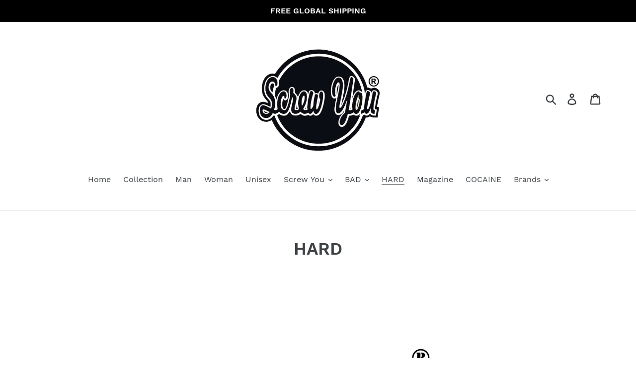

--- FILE ---
content_type: text/html; charset=utf-8
request_url: https://www.screwyou.biz/collections/hard
body_size: 21709
content:
<!doctype html>
<html class="no-js" lang="en">
<head>
  <meta charset="utf-8">
  <meta http-equiv="X-UA-Compatible" content="IE=edge,chrome=1">
  <meta name="viewport" content="width=device-width,initial-scale=1">
  <meta name="theme-color" content="#557b97">
  <link rel="canonical" href="https://www.screwyou.biz/collections/hard"><title>HARD
&ndash; screwyoubrand</title><meta name="description" content="HARD is Born in London United Kingdom for the Global HARDEST People."><!-- /snippets/social-meta-tags.liquid -->




<meta property="og:site_name" content="screwyoubrand">
<meta property="og:url" content="https://www.screwyou.biz/collections/hard">
<meta property="og:title" content="HARD">
<meta property="og:type" content="product.group">
<meta property="og:description" content="HARD is Born in London United Kingdom for the Global HARDEST People.">





<meta name="twitter:card" content="summary_large_image">
<meta name="twitter:title" content="HARD">
<meta name="twitter:description" content="HARD is Born in London United Kingdom for the Global HARDEST People.">


  <link href="//www.screwyou.biz/cdn/shop/t/1/assets/theme.scss.css?v=66151083943397142501674786831" rel="stylesheet" type="text/css" media="all" />

  <script>
    var theme = {
      breakpoints: {
        narrowscreen: 500,
        medium: 750,
        large: 990,
        widescreen: 1400
      },
      strings: {
        addToCart: "Add to cart",
        soldOut: "Sold out",
        unavailable: "Unavailable",
        regularPrice: "Regular price",
        salePrice: "Sale price",
        sale: "Sale",
        showMore: "Show More",
        showLess: "Show Less",
        addressError: "Error looking up that address",
        addressNoResults: "No results for that address",
        addressQueryLimit: "You have exceeded the Google API usage limit. Consider upgrading to a \u003ca href=\"https:\/\/developers.google.com\/maps\/premium\/usage-limits\"\u003ePremium Plan\u003c\/a\u003e.",
        authError: "There was a problem authenticating your Google Maps account.",
        newWindow: "Opens in a new window.",
        external: "Opens external website.",
        newWindowExternal: "Opens external website in a new window.",
        removeLabel: "Remove [product]",
        update: "Update",
        quantity: "Quantity",
        discountedTotal: "Discounted total",
        regularTotal: "Regular total",
        priceColumn: "See Price column for discount details.",
        quantityMinimumMessage: "Quantity must be 1 or more",
        cartError: "There was an error while updating your cart. Please try again.",
        removedItemMessage: "Removed \u003cspan class=\"cart__removed-product-details\"\u003e([quantity]) [link]\u003c\/span\u003e from your cart.",
        unitPrice: "Unit price",
        unitPriceSeparator: "per",
        oneCartCount: "1 item",
        otherCartCount: "[count] items",
        quantityLabel: "Quantity: [count]"
      },
      moneyFormat: "${{amount}}",
      moneyFormatWithCurrency: "${{amount}} USD"
    }

    document.documentElement.className = document.documentElement.className.replace('no-js', 'js');
  </script><script src="//www.screwyou.biz/cdn/shop/t/1/assets/lazysizes.js?v=94224023136283657951566248854" async="async"></script>
  <script src="//www.screwyou.biz/cdn/shop/t/1/assets/vendor.js?v=12001839194546984181566248854" defer="defer"></script>
  <script src="//www.screwyou.biz/cdn/shop/t/1/assets/theme.js?v=162166977356373744121566248854" defer="defer"></script>

  <script>window.performance && window.performance.mark && window.performance.mark('shopify.content_for_header.start');</script><meta id="shopify-digital-wallet" name="shopify-digital-wallet" content="/26648084533/digital_wallets/dialog">
<meta name="shopify-checkout-api-token" content="a3cf0e054f35e05233c686dc38efb1b6">
<meta id="in-context-paypal-metadata" data-shop-id="26648084533" data-venmo-supported="false" data-environment="production" data-locale="en_US" data-paypal-v4="true" data-currency="USD">
<link rel="alternate" type="application/atom+xml" title="Feed" href="/collections/hard.atom" />
<link rel="alternate" type="application/json+oembed" href="https://www.screwyou.biz/collections/hard.oembed">
<script async="async" src="/checkouts/internal/preloads.js?locale=en-US"></script>
<script id="shopify-features" type="application/json">{"accessToken":"a3cf0e054f35e05233c686dc38efb1b6","betas":["rich-media-storefront-analytics"],"domain":"www.screwyou.biz","predictiveSearch":true,"shopId":26648084533,"locale":"en"}</script>
<script>var Shopify = Shopify || {};
Shopify.shop = "screwyoubrand.myshopify.com";
Shopify.locale = "en";
Shopify.currency = {"active":"USD","rate":"1.0"};
Shopify.country = "US";
Shopify.theme = {"name":"Debut","id":75977130037,"schema_name":"Debut","schema_version":"13.0.0","theme_store_id":796,"role":"main"};
Shopify.theme.handle = "null";
Shopify.theme.style = {"id":null,"handle":null};
Shopify.cdnHost = "www.screwyou.biz/cdn";
Shopify.routes = Shopify.routes || {};
Shopify.routes.root = "/";</script>
<script type="module">!function(o){(o.Shopify=o.Shopify||{}).modules=!0}(window);</script>
<script>!function(o){function n(){var o=[];function n(){o.push(Array.prototype.slice.apply(arguments))}return n.q=o,n}var t=o.Shopify=o.Shopify||{};t.loadFeatures=n(),t.autoloadFeatures=n()}(window);</script>
<script id="shop-js-analytics" type="application/json">{"pageType":"collection"}</script>
<script defer="defer" async type="module" src="//www.screwyou.biz/cdn/shopifycloud/shop-js/modules/v2/client.init-shop-cart-sync_BT-GjEfc.en.esm.js"></script>
<script defer="defer" async type="module" src="//www.screwyou.biz/cdn/shopifycloud/shop-js/modules/v2/chunk.common_D58fp_Oc.esm.js"></script>
<script defer="defer" async type="module" src="//www.screwyou.biz/cdn/shopifycloud/shop-js/modules/v2/chunk.modal_xMitdFEc.esm.js"></script>
<script type="module">
  await import("//www.screwyou.biz/cdn/shopifycloud/shop-js/modules/v2/client.init-shop-cart-sync_BT-GjEfc.en.esm.js");
await import("//www.screwyou.biz/cdn/shopifycloud/shop-js/modules/v2/chunk.common_D58fp_Oc.esm.js");
await import("//www.screwyou.biz/cdn/shopifycloud/shop-js/modules/v2/chunk.modal_xMitdFEc.esm.js");

  window.Shopify.SignInWithShop?.initShopCartSync?.({"fedCMEnabled":true,"windoidEnabled":true});

</script>
<script id="__st">var __st={"a":26648084533,"offset":0,"reqid":"0cc5e3b7-41a0-481f-826e-568d4fc8d560-1769374188","pageurl":"www.screwyou.biz\/collections\/hard","u":"14365a740e7b","p":"collection","rtyp":"collection","rid":139816206389};</script>
<script>window.ShopifyPaypalV4VisibilityTracking = true;</script>
<script id="captcha-bootstrap">!function(){'use strict';const t='contact',e='account',n='new_comment',o=[[t,t],['blogs',n],['comments',n],[t,'customer']],c=[[e,'customer_login'],[e,'guest_login'],[e,'recover_customer_password'],[e,'create_customer']],r=t=>t.map((([t,e])=>`form[action*='/${t}']:not([data-nocaptcha='true']) input[name='form_type'][value='${e}']`)).join(','),a=t=>()=>t?[...document.querySelectorAll(t)].map((t=>t.form)):[];function s(){const t=[...o],e=r(t);return a(e)}const i='password',u='form_key',d=['recaptcha-v3-token','g-recaptcha-response','h-captcha-response',i],f=()=>{try{return window.sessionStorage}catch{return}},m='__shopify_v',_=t=>t.elements[u];function p(t,e,n=!1){try{const o=window.sessionStorage,c=JSON.parse(o.getItem(e)),{data:r}=function(t){const{data:e,action:n}=t;return t[m]||n?{data:e,action:n}:{data:t,action:n}}(c);for(const[e,n]of Object.entries(r))t.elements[e]&&(t.elements[e].value=n);n&&o.removeItem(e)}catch(o){console.error('form repopulation failed',{error:o})}}const l='form_type',E='cptcha';function T(t){t.dataset[E]=!0}const w=window,h=w.document,L='Shopify',v='ce_forms',y='captcha';let A=!1;((t,e)=>{const n=(g='f06e6c50-85a8-45c8-87d0-21a2b65856fe',I='https://cdn.shopify.com/shopifycloud/storefront-forms-hcaptcha/ce_storefront_forms_captcha_hcaptcha.v1.5.2.iife.js',D={infoText:'Protected by hCaptcha',privacyText:'Privacy',termsText:'Terms'},(t,e,n)=>{const o=w[L][v],c=o.bindForm;if(c)return c(t,g,e,D).then(n);var r;o.q.push([[t,g,e,D],n]),r=I,A||(h.body.append(Object.assign(h.createElement('script'),{id:'captcha-provider',async:!0,src:r})),A=!0)});var g,I,D;w[L]=w[L]||{},w[L][v]=w[L][v]||{},w[L][v].q=[],w[L][y]=w[L][y]||{},w[L][y].protect=function(t,e){n(t,void 0,e),T(t)},Object.freeze(w[L][y]),function(t,e,n,w,h,L){const[v,y,A,g]=function(t,e,n){const i=e?o:[],u=t?c:[],d=[...i,...u],f=r(d),m=r(i),_=r(d.filter((([t,e])=>n.includes(e))));return[a(f),a(m),a(_),s()]}(w,h,L),I=t=>{const e=t.target;return e instanceof HTMLFormElement?e:e&&e.form},D=t=>v().includes(t);t.addEventListener('submit',(t=>{const e=I(t);if(!e)return;const n=D(e)&&!e.dataset.hcaptchaBound&&!e.dataset.recaptchaBound,o=_(e),c=g().includes(e)&&(!o||!o.value);(n||c)&&t.preventDefault(),c&&!n&&(function(t){try{if(!f())return;!function(t){const e=f();if(!e)return;const n=_(t);if(!n)return;const o=n.value;o&&e.removeItem(o)}(t);const e=Array.from(Array(32),(()=>Math.random().toString(36)[2])).join('');!function(t,e){_(t)||t.append(Object.assign(document.createElement('input'),{type:'hidden',name:u})),t.elements[u].value=e}(t,e),function(t,e){const n=f();if(!n)return;const o=[...t.querySelectorAll(`input[type='${i}']`)].map((({name:t})=>t)),c=[...d,...o],r={};for(const[a,s]of new FormData(t).entries())c.includes(a)||(r[a]=s);n.setItem(e,JSON.stringify({[m]:1,action:t.action,data:r}))}(t,e)}catch(e){console.error('failed to persist form',e)}}(e),e.submit())}));const S=(t,e)=>{t&&!t.dataset[E]&&(n(t,e.some((e=>e===t))),T(t))};for(const o of['focusin','change'])t.addEventListener(o,(t=>{const e=I(t);D(e)&&S(e,y())}));const B=e.get('form_key'),M=e.get(l),P=B&&M;t.addEventListener('DOMContentLoaded',(()=>{const t=y();if(P)for(const e of t)e.elements[l].value===M&&p(e,B);[...new Set([...A(),...v().filter((t=>'true'===t.dataset.shopifyCaptcha))])].forEach((e=>S(e,t)))}))}(h,new URLSearchParams(w.location.search),n,t,e,['guest_login'])})(!0,!0)}();</script>
<script integrity="sha256-4kQ18oKyAcykRKYeNunJcIwy7WH5gtpwJnB7kiuLZ1E=" data-source-attribution="shopify.loadfeatures" defer="defer" src="//www.screwyou.biz/cdn/shopifycloud/storefront/assets/storefront/load_feature-a0a9edcb.js" crossorigin="anonymous"></script>
<script data-source-attribution="shopify.dynamic_checkout.dynamic.init">var Shopify=Shopify||{};Shopify.PaymentButton=Shopify.PaymentButton||{isStorefrontPortableWallets:!0,init:function(){window.Shopify.PaymentButton.init=function(){};var t=document.createElement("script");t.src="https://www.screwyou.biz/cdn/shopifycloud/portable-wallets/latest/portable-wallets.en.js",t.type="module",document.head.appendChild(t)}};
</script>
<script data-source-attribution="shopify.dynamic_checkout.buyer_consent">
  function portableWalletsHideBuyerConsent(e){var t=document.getElementById("shopify-buyer-consent"),n=document.getElementById("shopify-subscription-policy-button");t&&n&&(t.classList.add("hidden"),t.setAttribute("aria-hidden","true"),n.removeEventListener("click",e))}function portableWalletsShowBuyerConsent(e){var t=document.getElementById("shopify-buyer-consent"),n=document.getElementById("shopify-subscription-policy-button");t&&n&&(t.classList.remove("hidden"),t.removeAttribute("aria-hidden"),n.addEventListener("click",e))}window.Shopify?.PaymentButton&&(window.Shopify.PaymentButton.hideBuyerConsent=portableWalletsHideBuyerConsent,window.Shopify.PaymentButton.showBuyerConsent=portableWalletsShowBuyerConsent);
</script>
<script data-source-attribution="shopify.dynamic_checkout.cart.bootstrap">document.addEventListener("DOMContentLoaded",(function(){function t(){return document.querySelector("shopify-accelerated-checkout-cart, shopify-accelerated-checkout")}if(t())Shopify.PaymentButton.init();else{new MutationObserver((function(e,n){t()&&(Shopify.PaymentButton.init(),n.disconnect())})).observe(document.body,{childList:!0,subtree:!0})}}));
</script>
<link id="shopify-accelerated-checkout-styles" rel="stylesheet" media="screen" href="https://www.screwyou.biz/cdn/shopifycloud/portable-wallets/latest/accelerated-checkout-backwards-compat.css" crossorigin="anonymous">
<style id="shopify-accelerated-checkout-cart">
        #shopify-buyer-consent {
  margin-top: 1em;
  display: inline-block;
  width: 100%;
}

#shopify-buyer-consent.hidden {
  display: none;
}

#shopify-subscription-policy-button {
  background: none;
  border: none;
  padding: 0;
  text-decoration: underline;
  font-size: inherit;
  cursor: pointer;
}

#shopify-subscription-policy-button::before {
  box-shadow: none;
}

      </style>

<script>window.performance && window.performance.mark && window.performance.mark('shopify.content_for_header.end');</script>
<meta property="og:image" content="https://cdn.shopify.com/s/files/1/0266/4808/4533/files/screw_you_studios.jpg?height=628&pad_color=fff&v=1614717060&width=1200" />
<meta property="og:image:secure_url" content="https://cdn.shopify.com/s/files/1/0266/4808/4533/files/screw_you_studios.jpg?height=628&pad_color=fff&v=1614717060&width=1200" />
<meta property="og:image:width" content="1200" />
<meta property="og:image:height" content="628" />
<link href="https://monorail-edge.shopifysvc.com" rel="dns-prefetch">
<script>(function(){if ("sendBeacon" in navigator && "performance" in window) {try {var session_token_from_headers = performance.getEntriesByType('navigation')[0].serverTiming.find(x => x.name == '_s').description;} catch {var session_token_from_headers = undefined;}var session_cookie_matches = document.cookie.match(/_shopify_s=([^;]*)/);var session_token_from_cookie = session_cookie_matches && session_cookie_matches.length === 2 ? session_cookie_matches[1] : "";var session_token = session_token_from_headers || session_token_from_cookie || "";function handle_abandonment_event(e) {var entries = performance.getEntries().filter(function(entry) {return /monorail-edge.shopifysvc.com/.test(entry.name);});if (!window.abandonment_tracked && entries.length === 0) {window.abandonment_tracked = true;var currentMs = Date.now();var navigation_start = performance.timing.navigationStart;var payload = {shop_id: 26648084533,url: window.location.href,navigation_start,duration: currentMs - navigation_start,session_token,page_type: "collection"};window.navigator.sendBeacon("https://monorail-edge.shopifysvc.com/v1/produce", JSON.stringify({schema_id: "online_store_buyer_site_abandonment/1.1",payload: payload,metadata: {event_created_at_ms: currentMs,event_sent_at_ms: currentMs}}));}}window.addEventListener('pagehide', handle_abandonment_event);}}());</script>
<script id="web-pixels-manager-setup">(function e(e,d,r,n,o){if(void 0===o&&(o={}),!Boolean(null===(a=null===(i=window.Shopify)||void 0===i?void 0:i.analytics)||void 0===a?void 0:a.replayQueue)){var i,a;window.Shopify=window.Shopify||{};var t=window.Shopify;t.analytics=t.analytics||{};var s=t.analytics;s.replayQueue=[],s.publish=function(e,d,r){return s.replayQueue.push([e,d,r]),!0};try{self.performance.mark("wpm:start")}catch(e){}var l=function(){var e={modern:/Edge?\/(1{2}[4-9]|1[2-9]\d|[2-9]\d{2}|\d{4,})\.\d+(\.\d+|)|Firefox\/(1{2}[4-9]|1[2-9]\d|[2-9]\d{2}|\d{4,})\.\d+(\.\d+|)|Chrom(ium|e)\/(9{2}|\d{3,})\.\d+(\.\d+|)|(Maci|X1{2}).+ Version\/(15\.\d+|(1[6-9]|[2-9]\d|\d{3,})\.\d+)([,.]\d+|)( \(\w+\)|)( Mobile\/\w+|) Safari\/|Chrome.+OPR\/(9{2}|\d{3,})\.\d+\.\d+|(CPU[ +]OS|iPhone[ +]OS|CPU[ +]iPhone|CPU IPhone OS|CPU iPad OS)[ +]+(15[._]\d+|(1[6-9]|[2-9]\d|\d{3,})[._]\d+)([._]\d+|)|Android:?[ /-](13[3-9]|1[4-9]\d|[2-9]\d{2}|\d{4,})(\.\d+|)(\.\d+|)|Android.+Firefox\/(13[5-9]|1[4-9]\d|[2-9]\d{2}|\d{4,})\.\d+(\.\d+|)|Android.+Chrom(ium|e)\/(13[3-9]|1[4-9]\d|[2-9]\d{2}|\d{4,})\.\d+(\.\d+|)|SamsungBrowser\/([2-9]\d|\d{3,})\.\d+/,legacy:/Edge?\/(1[6-9]|[2-9]\d|\d{3,})\.\d+(\.\d+|)|Firefox\/(5[4-9]|[6-9]\d|\d{3,})\.\d+(\.\d+|)|Chrom(ium|e)\/(5[1-9]|[6-9]\d|\d{3,})\.\d+(\.\d+|)([\d.]+$|.*Safari\/(?![\d.]+ Edge\/[\d.]+$))|(Maci|X1{2}).+ Version\/(10\.\d+|(1[1-9]|[2-9]\d|\d{3,})\.\d+)([,.]\d+|)( \(\w+\)|)( Mobile\/\w+|) Safari\/|Chrome.+OPR\/(3[89]|[4-9]\d|\d{3,})\.\d+\.\d+|(CPU[ +]OS|iPhone[ +]OS|CPU[ +]iPhone|CPU IPhone OS|CPU iPad OS)[ +]+(10[._]\d+|(1[1-9]|[2-9]\d|\d{3,})[._]\d+)([._]\d+|)|Android:?[ /-](13[3-9]|1[4-9]\d|[2-9]\d{2}|\d{4,})(\.\d+|)(\.\d+|)|Mobile Safari.+OPR\/([89]\d|\d{3,})\.\d+\.\d+|Android.+Firefox\/(13[5-9]|1[4-9]\d|[2-9]\d{2}|\d{4,})\.\d+(\.\d+|)|Android.+Chrom(ium|e)\/(13[3-9]|1[4-9]\d|[2-9]\d{2}|\d{4,})\.\d+(\.\d+|)|Android.+(UC? ?Browser|UCWEB|U3)[ /]?(15\.([5-9]|\d{2,})|(1[6-9]|[2-9]\d|\d{3,})\.\d+)\.\d+|SamsungBrowser\/(5\.\d+|([6-9]|\d{2,})\.\d+)|Android.+MQ{2}Browser\/(14(\.(9|\d{2,})|)|(1[5-9]|[2-9]\d|\d{3,})(\.\d+|))(\.\d+|)|K[Aa][Ii]OS\/(3\.\d+|([4-9]|\d{2,})\.\d+)(\.\d+|)/},d=e.modern,r=e.legacy,n=navigator.userAgent;return n.match(d)?"modern":n.match(r)?"legacy":"unknown"}(),u="modern"===l?"modern":"legacy",c=(null!=n?n:{modern:"",legacy:""})[u],f=function(e){return[e.baseUrl,"/wpm","/b",e.hashVersion,"modern"===e.buildTarget?"m":"l",".js"].join("")}({baseUrl:d,hashVersion:r,buildTarget:u}),m=function(e){var d=e.version,r=e.bundleTarget,n=e.surface,o=e.pageUrl,i=e.monorailEndpoint;return{emit:function(e){var a=e.status,t=e.errorMsg,s=(new Date).getTime(),l=JSON.stringify({metadata:{event_sent_at_ms:s},events:[{schema_id:"web_pixels_manager_load/3.1",payload:{version:d,bundle_target:r,page_url:o,status:a,surface:n,error_msg:t},metadata:{event_created_at_ms:s}}]});if(!i)return console&&console.warn&&console.warn("[Web Pixels Manager] No Monorail endpoint provided, skipping logging."),!1;try{return self.navigator.sendBeacon.bind(self.navigator)(i,l)}catch(e){}var u=new XMLHttpRequest;try{return u.open("POST",i,!0),u.setRequestHeader("Content-Type","text/plain"),u.send(l),!0}catch(e){return console&&console.warn&&console.warn("[Web Pixels Manager] Got an unhandled error while logging to Monorail."),!1}}}}({version:r,bundleTarget:l,surface:e.surface,pageUrl:self.location.href,monorailEndpoint:e.monorailEndpoint});try{o.browserTarget=l,function(e){var d=e.src,r=e.async,n=void 0===r||r,o=e.onload,i=e.onerror,a=e.sri,t=e.scriptDataAttributes,s=void 0===t?{}:t,l=document.createElement("script"),u=document.querySelector("head"),c=document.querySelector("body");if(l.async=n,l.src=d,a&&(l.integrity=a,l.crossOrigin="anonymous"),s)for(var f in s)if(Object.prototype.hasOwnProperty.call(s,f))try{l.dataset[f]=s[f]}catch(e){}if(o&&l.addEventListener("load",o),i&&l.addEventListener("error",i),u)u.appendChild(l);else{if(!c)throw new Error("Did not find a head or body element to append the script");c.appendChild(l)}}({src:f,async:!0,onload:function(){if(!function(){var e,d;return Boolean(null===(d=null===(e=window.Shopify)||void 0===e?void 0:e.analytics)||void 0===d?void 0:d.initialized)}()){var d=window.webPixelsManager.init(e)||void 0;if(d){var r=window.Shopify.analytics;r.replayQueue.forEach((function(e){var r=e[0],n=e[1],o=e[2];d.publishCustomEvent(r,n,o)})),r.replayQueue=[],r.publish=d.publishCustomEvent,r.visitor=d.visitor,r.initialized=!0}}},onerror:function(){return m.emit({status:"failed",errorMsg:"".concat(f," has failed to load")})},sri:function(e){var d=/^sha384-[A-Za-z0-9+/=]+$/;return"string"==typeof e&&d.test(e)}(c)?c:"",scriptDataAttributes:o}),m.emit({status:"loading"})}catch(e){m.emit({status:"failed",errorMsg:(null==e?void 0:e.message)||"Unknown error"})}}})({shopId: 26648084533,storefrontBaseUrl: "https://www.screwyou.biz",extensionsBaseUrl: "https://extensions.shopifycdn.com/cdn/shopifycloud/web-pixels-manager",monorailEndpoint: "https://monorail-edge.shopifysvc.com/unstable/produce_batch",surface: "storefront-renderer",enabledBetaFlags: ["2dca8a86"],webPixelsConfigList: [{"id":"shopify-app-pixel","configuration":"{}","eventPayloadVersion":"v1","runtimeContext":"STRICT","scriptVersion":"0450","apiClientId":"shopify-pixel","type":"APP","privacyPurposes":["ANALYTICS","MARKETING"]},{"id":"shopify-custom-pixel","eventPayloadVersion":"v1","runtimeContext":"LAX","scriptVersion":"0450","apiClientId":"shopify-pixel","type":"CUSTOM","privacyPurposes":["ANALYTICS","MARKETING"]}],isMerchantRequest: false,initData: {"shop":{"name":"screwyoubrand","paymentSettings":{"currencyCode":"USD"},"myshopifyDomain":"screwyoubrand.myshopify.com","countryCode":"GB","storefrontUrl":"https:\/\/www.screwyou.biz"},"customer":null,"cart":null,"checkout":null,"productVariants":[],"purchasingCompany":null},},"https://www.screwyou.biz/cdn","fcfee988w5aeb613cpc8e4bc33m6693e112",{"modern":"","legacy":""},{"shopId":"26648084533","storefrontBaseUrl":"https:\/\/www.screwyou.biz","extensionBaseUrl":"https:\/\/extensions.shopifycdn.com\/cdn\/shopifycloud\/web-pixels-manager","surface":"storefront-renderer","enabledBetaFlags":"[\"2dca8a86\"]","isMerchantRequest":"false","hashVersion":"fcfee988w5aeb613cpc8e4bc33m6693e112","publish":"custom","events":"[[\"page_viewed\",{}],[\"collection_viewed\",{\"collection\":{\"id\":\"139816206389\",\"title\":\"HARD\",\"productVariants\":[{\"price\":{\"amount\":250.0,\"currencyCode\":\"USD\"},\"product\":{\"title\":\"BAD BARREL BAG BAD LONDON GLOBAL LIFESTYLE BRAND\",\"vendor\":\"BAD LONDON\",\"id\":\"7583987302453\",\"untranslatedTitle\":\"BAD BARREL BAG BAD LONDON GLOBAL LIFESTYLE BRAND\",\"url\":\"\/products\/bad-barrel-bag-bad-london-global-lifestyle-brand\",\"type\":\"BAGS\"},\"id\":\"43566796898357\",\"image\":{\"src\":\"\/\/www.screwyou.biz\/cdn\/shop\/files\/FB_IMG_1715433784784.jpg?v=1717242748\"},\"sku\":\"\",\"title\":\"Black\",\"untranslatedTitle\":\"Black\"},{\"price\":{\"amount\":50.0,\"currencyCode\":\"USD\"},\"product\":{\"title\":\"HARD Apparel Harder Faster Stronger Fight Club London Athletics Clothing Brand Designer Sports Fashion T Shirt\",\"vendor\":\"HARD LONDON\",\"id\":\"6649882214453\",\"untranslatedTitle\":\"HARD Apparel Harder Faster Stronger Fight Club London Athletics Clothing Brand Designer Sports Fashion T Shirt\",\"url\":\"\/products\/hard-apparel-harder-faster-stronger-fight-club-london-athletics-clothing-brand-designer-sports-fashion-t-shirt\",\"type\":\"T SHIRTS\"},\"id\":\"39814089113653\",\"image\":{\"src\":\"\/\/www.screwyou.biz\/cdn\/shop\/products\/hard_clothing_harder_faster_stronger_sports_fitness_athletics_brand_couture_designer_fashion_1.jpg?v=1627340096\"},\"sku\":null,\"title\":\"S \/ White\",\"untranslatedTitle\":\"S \/ White\"},{\"price\":{\"amount\":50.0,\"currencyCode\":\"USD\"},\"product\":{\"title\":\"HARD Clothing Harder Faster Stronger Fight Club London Athletics Clothing Brand Designer Sports Fashion T Shirt\",\"vendor\":\"HARD LONDON\",\"id\":\"6649881100341\",\"untranslatedTitle\":\"HARD Clothing Harder Faster Stronger Fight Club London Athletics Clothing Brand Designer Sports Fashion T Shirt\",\"url\":\"\/products\/hard-clothing-harder-faster-stronger-fight-club-london-athletics-clothing-brand-designer-sports-fashion-t-shirt\",\"type\":\"T SHIRTS\"},\"id\":\"39814074761269\",\"image\":{\"src\":\"\/\/www.screwyou.biz\/cdn\/shop\/products\/hard_clothing_harder_faster_stronger_sports_fitness_athletics_brand_couture_designer_fashion.jpg?v=1627339558\"},\"sku\":null,\"title\":\"S \/ White\",\"untranslatedTitle\":\"S \/ White\"},{\"price\":{\"amount\":50.0,\"currencyCode\":\"USD\"},\"product\":{\"title\":\"HARD FITNESS APPAREL LONDON COUTURE FASHION PREMIUM STREET WEAR AND SPORTS FITNESS ATHLETICS APPAREL TRUCKER SNAPBACK\",\"vendor\":\"HARD LONDON\",\"id\":\"6611569115189\",\"untranslatedTitle\":\"HARD FITNESS APPAREL LONDON COUTURE FASHION PREMIUM STREET WEAR AND SPORTS FITNESS ATHLETICS APPAREL TRUCKER SNAPBACK\",\"url\":\"\/products\/copy-of-hard-apparel-london-couture-fashion-premium-street-wear-and-sports-fitness-athletics-apparel-trucker-snapback\",\"type\":\"CAPS\"},\"id\":\"39602171379765\",\"image\":{\"src\":\"\/\/www.screwyou.biz\/cdn\/shop\/products\/hard_clothing_fitness_sports_athletics_hiit_designer_fashion_couture_lifestyle_global_brand_apparel_london.jpg?v=1620904855\"},\"sku\":\"\",\"title\":\"Default Title\",\"untranslatedTitle\":\"Default Title\"},{\"price\":{\"amount\":50.0,\"currencyCode\":\"USD\"},\"product\":{\"title\":\"BORN TO LEAD APPAREL LONDON DUTY OF CARE COUTURE FASHION PREMIUM STREET WEAR AND SPORTS FITNESS ATHLETICS APPAREL TRUCKER SNAPBACK\",\"vendor\":\"Born To Lead\",\"id\":\"6610788089909\",\"untranslatedTitle\":\"BORN TO LEAD APPAREL LONDON DUTY OF CARE COUTURE FASHION PREMIUM STREET WEAR AND SPORTS FITNESS ATHLETICS APPAREL TRUCKER SNAPBACK\",\"url\":\"\/products\/copy-of-born-to-lead-clothing-london-duty-of-care-couture-fashion-premium-street-wear-and-sports-fitness-athletics-apparel-trucker-snapback\",\"type\":\"CAPS\"},\"id\":\"39595595792437\",\"image\":{\"src\":\"\/\/www.screwyou.biz\/cdn\/shop\/products\/born_to_lead_clothing_brand_duty_of_care_designer_cap_couture_sports_fitness_athletics_fashion_apparel.jpg?v=1620741665\"},\"sku\":\"\",\"title\":\"Default Title\",\"untranslatedTitle\":\"Default Title\"},{\"price\":{\"amount\":50.0,\"currencyCode\":\"USD\"},\"product\":{\"title\":\"BORN TO LEAD CLOTHING LONDON DUTY OF CARE COUTURE FASHION PREMIUM STREET WEAR AND SPORTS FITNESS ATHLETICS APPAREL TRUCKER SNAPBACK\",\"vendor\":\"Born To Lead\",\"id\":\"6610783436853\",\"untranslatedTitle\":\"BORN TO LEAD CLOTHING LONDON DUTY OF CARE COUTURE FASHION PREMIUM STREET WEAR AND SPORTS FITNESS ATHLETICS APPAREL TRUCKER SNAPBACK\",\"url\":\"\/products\/copy-of-bad-clothing-london-couture-fashion-premium-street-wear-and-sports-fitness-athletics-apparel-trucker-snapback-4\",\"type\":\"CAPS\"},\"id\":\"39595538087989\",\"image\":{\"src\":\"\/\/www.screwyou.biz\/cdn\/shop\/products\/born_to_lead_clothing_brand_designer_cap_couture_sports_fitness_athletics_fashion_apparel.jpg?v=1620740121\"},\"sku\":\"\",\"title\":\"Default Title\",\"untranslatedTitle\":\"Default Title\"},{\"price\":{\"amount\":50.0,\"currencyCode\":\"USD\"},\"product\":{\"title\":\"HARD APPAREL LONDON COUTURE FASHION PREMIUM STREET WEAR AND SPORTS FITNESS ATHLETICS APPAREL TRUCKER SNAPBACK\",\"vendor\":\"HARD LONDON\",\"id\":\"6610533777461\",\"untranslatedTitle\":\"HARD APPAREL LONDON COUTURE FASHION PREMIUM STREET WEAR AND SPORTS FITNESS ATHLETICS APPAREL TRUCKER SNAPBACK\",\"url\":\"\/products\/copy-of-hard-clothing-london-couture-fashion-premium-street-wear-and-sports-fitness-athletics-apparel-trucker-snapback-1\",\"type\":\"CAPS\"},\"id\":\"39592140013621\",\"image\":{\"src\":\"\/\/www.screwyou.biz\/cdn\/shop\/products\/hard_clothing_fitness_sports_athletics_designer_fashion_couture_lifestyle_global_brand_apparel.jpg?v=1620647049\"},\"sku\":\"\",\"title\":\"Default Title\",\"untranslatedTitle\":\"Default Title\"},{\"price\":{\"amount\":70.0,\"currencyCode\":\"USD\"},\"product\":{\"title\":\"HARD Apparel London Athletics Sports Fitness Brand Backpack\",\"vendor\":\"HARD LONDON\",\"id\":\"5001087385653\",\"untranslatedTitle\":\"HARD Apparel London Athletics Sports Fitness Brand Backpack\",\"url\":\"\/products\/hard-apparel-london-athletics-sports-fitness-brand-backpack\",\"type\":\"BAGS\"},\"id\":\"33354795122741\",\"image\":{\"src\":\"\/\/www.screwyou.biz\/cdn\/shop\/products\/hard_london_clothing_urban_street_wear_fashion_unisex_back_pack_1.jpg?v=1608920983\"},\"sku\":\"\",\"title\":\"Default Title\",\"untranslatedTitle\":\"Default Title\"},{\"price\":{\"amount\":150.0,\"currencyCode\":\"USD\"},\"product\":{\"title\":\"HARD Clothing Collection London Designer Couture Fashion Puffed Bomber Jacket\",\"vendor\":\"HARD LONDON\",\"id\":\"4993921613877\",\"untranslatedTitle\":\"HARD Clothing Collection London Designer Couture Fashion Puffed Bomber Jacket\",\"url\":\"\/products\/copy-of-bad-couture-collection-london-designer-clothing-fashion-puffed-bomber-jacket\",\"type\":\"\"},\"id\":\"33341723672629\",\"image\":{\"src\":\"\/\/www.screwyou.biz\/cdn\/shop\/products\/hard_bomber_jacket_london_athletics_fight_division_clothing_brand.jpg?v=1607729990\"},\"sku\":null,\"title\":\"Small \/ Black\",\"untranslatedTitle\":\"Small \/ Black\"},{\"price\":{\"amount\":50.0,\"currencyCode\":\"USD\"},\"product\":{\"title\":\"HARD CLOTHING LONDON COUTURE FASHION PREMIUM STREET WEAR AND SPORTS FITNESS ATHLETICS APPAREL TRUCKER SNAPBACK\",\"vendor\":\"HARD LONDON\",\"id\":\"4978088837173\",\"untranslatedTitle\":\"HARD CLOTHING LONDON COUTURE FASHION PREMIUM STREET WEAR AND SPORTS FITNESS ATHLETICS APPAREL TRUCKER SNAPBACK\",\"url\":\"\/products\/copy-of-bad-clothing-london-couture-fashion-premium-street-wear-and-sports-fitness-athletics-apparel-trucker-snapback\",\"type\":\"CAPS\"},\"id\":\"33295919054901\",\"image\":{\"src\":\"\/\/www.screwyou.biz\/cdn\/shop\/products\/hard_clothing_london_couture_brand_designer_fashion_apparel.jpg?v=1606604417\"},\"sku\":\"\",\"title\":\"Default Title\",\"untranslatedTitle\":\"Default Title\"},{\"price\":{\"amount\":50.0,\"currencyCode\":\"USD\"},\"product\":{\"title\":\"HARD Fight Club London Athletics Clothing Brand Designer Sports Fashion T Shirt\",\"vendor\":\"HARD LONDON\",\"id\":\"4630866690101\",\"untranslatedTitle\":\"HARD Fight Club London Athletics Clothing Brand Designer Sports Fashion T Shirt\",\"url\":\"\/products\/hard-fight-club-london-athletics-clothing-brand-designer-sports-fashion-t-shirt\",\"type\":\"T SHIRTS\"},\"id\":\"32227975659573\",\"image\":{\"src\":\"\/\/www.screwyou.biz\/cdn\/shop\/products\/hard_fight_club_london_apparel_athletics_sports_fitness_fashion_brand_global.jpg?v=1595802135\"},\"sku\":null,\"title\":\"S \/ White\",\"untranslatedTitle\":\"S \/ White\"},{\"price\":{\"amount\":50.0,\"currencyCode\":\"USD\"},\"product\":{\"title\":\"Hit It Hard Apparel BAD Fight Club Athletics London Designer Couture Premium T Shirt\",\"vendor\":\"BAD LONDON\",\"id\":\"4630831792181\",\"untranslatedTitle\":\"Hit It Hard Apparel BAD Fight Club Athletics London Designer Couture Premium T Shirt\",\"url\":\"\/products\/hit-it-hard-apparel-bad-fight-club-athletics-london-designer-couture-premium-t-shirt\",\"type\":\"T SHIRTS\"},\"id\":\"32227796615221\",\"image\":{\"src\":\"\/\/www.screwyou.biz\/cdn\/shop\/products\/hit_it_hard_apparel_london_athletics_sports_fitness_fashion_brand_global.jpg?v=1595793755\"},\"sku\":null,\"title\":\"S \/ Black\",\"untranslatedTitle\":\"S \/ Black\"},{\"price\":{\"amount\":50.0,\"currencyCode\":\"USD\"},\"product\":{\"title\":\"HARD LONDON Trucker Hat\",\"vendor\":\"HARD LONDON\",\"id\":\"4296937144373\",\"untranslatedTitle\":\"HARD LONDON Trucker Hat\",\"url\":\"\/products\/hard-london-trucker-hat\",\"type\":\"CAPS\"},\"id\":\"30938516979765\",\"image\":{\"src\":\"\/\/www.screwyou.biz\/cdn\/shop\/products\/hard_clothing_london_street_wear_couture_Fashion.jpg?v=1571787459\"},\"sku\":\"\",\"title\":\"White\",\"untranslatedTitle\":\"White\"},{\"price\":{\"amount\":50.0,\"currencyCode\":\"USD\"},\"product\":{\"title\":\"HARD LONDON Clothing Brand Designer Athletics Fashion T Shirt\",\"vendor\":\"HARD LONDON\",\"id\":\"3835127726133\",\"untranslatedTitle\":\"HARD LONDON Clothing Brand Designer Athletics Fashion T Shirt\",\"url\":\"\/products\/hard-london-clothing-brand-designer-athletics-fashion-t-shirt\",\"type\":\"T SHIRTS\"},\"id\":\"29448316780597\",\"image\":{\"src\":\"\/\/www.screwyou.biz\/cdn\/shop\/products\/hard_athlete_london_clothing_sports_brand_1.jpg?v=1567702248\"},\"sku\":\"\",\"title\":\"S \/ White\",\"untranslatedTitle\":\"S \/ White\"}]}}]]"});</script><script>
  window.ShopifyAnalytics = window.ShopifyAnalytics || {};
  window.ShopifyAnalytics.meta = window.ShopifyAnalytics.meta || {};
  window.ShopifyAnalytics.meta.currency = 'USD';
  var meta = {"products":[{"id":7583987302453,"gid":"gid:\/\/shopify\/Product\/7583987302453","vendor":"BAD LONDON","type":"BAGS","handle":"bad-barrel-bag-bad-london-global-lifestyle-brand","variants":[{"id":43566796898357,"price":25000,"name":"BAD BARREL BAG BAD LONDON GLOBAL LIFESTYLE BRAND - Black","public_title":"Black","sku":""},{"id":43566796931125,"price":25000,"name":"BAD BARREL BAG BAD LONDON GLOBAL LIFESTYLE BRAND - Red","public_title":"Red","sku":""},{"id":43566796963893,"price":25000,"name":"BAD BARREL BAG BAD LONDON GLOBAL LIFESTYLE BRAND - Navy","public_title":"Navy","sku":""},{"id":43566796996661,"price":25000,"name":"BAD BARREL BAG BAD LONDON GLOBAL LIFESTYLE BRAND - White","public_title":"White","sku":""},{"id":43566797029429,"price":25000,"name":"BAD BARREL BAG BAD LONDON GLOBAL LIFESTYLE BRAND - Grey","public_title":"Grey","sku":""}],"remote":false},{"id":6649882214453,"gid":"gid:\/\/shopify\/Product\/6649882214453","vendor":"HARD LONDON","type":"T SHIRTS","handle":"hard-apparel-harder-faster-stronger-fight-club-london-athletics-clothing-brand-designer-sports-fashion-t-shirt","variants":[{"id":39814089113653,"price":5000,"name":"HARD Apparel Harder Faster Stronger Fight Club London Athletics Clothing Brand Designer Sports Fashion T Shirt - S \/ White","public_title":"S \/ White","sku":null},{"id":39814089146421,"price":5000,"name":"HARD Apparel Harder Faster Stronger Fight Club London Athletics Clothing Brand Designer Sports Fashion T Shirt - S \/ Black","public_title":"S \/ Black","sku":null},{"id":39814089179189,"price":5000,"name":"HARD Apparel Harder Faster Stronger Fight Club London Athletics Clothing Brand Designer Sports Fashion T Shirt - S \/ Sports Grey","public_title":"S \/ Sports Grey","sku":null},{"id":39814089244725,"price":5000,"name":"HARD Apparel Harder Faster Stronger Fight Club London Athletics Clothing Brand Designer Sports Fashion T Shirt - S \/ Baby Pink","public_title":"S \/ Baby Pink","sku":null},{"id":39814089277493,"price":5000,"name":"HARD Apparel Harder Faster Stronger Fight Club London Athletics Clothing Brand Designer Sports Fashion T Shirt - S \/ Sky Blue","public_title":"S \/ Sky Blue","sku":null},{"id":39814089310261,"price":5000,"name":"HARD Apparel Harder Faster Stronger Fight Club London Athletics Clothing Brand Designer Sports Fashion T Shirt - M \/ White","public_title":"M \/ White","sku":null},{"id":39814089343029,"price":5000,"name":"HARD Apparel Harder Faster Stronger Fight Club London Athletics Clothing Brand Designer Sports Fashion T Shirt - M \/ Black","public_title":"M \/ Black","sku":null},{"id":39814089375797,"price":5000,"name":"HARD Apparel Harder Faster Stronger Fight Club London Athletics Clothing Brand Designer Sports Fashion T Shirt - M \/ Sports Grey","public_title":"M \/ Sports Grey","sku":null},{"id":39814089408565,"price":5000,"name":"HARD Apparel Harder Faster Stronger Fight Club London Athletics Clothing Brand Designer Sports Fashion T Shirt - M \/ Baby Pink","public_title":"M \/ Baby Pink","sku":null},{"id":39814089441333,"price":5000,"name":"HARD Apparel Harder Faster Stronger Fight Club London Athletics Clothing Brand Designer Sports Fashion T Shirt - M \/ Sky Blue","public_title":"M \/ Sky Blue","sku":null},{"id":39814089474101,"price":5000,"name":"HARD Apparel Harder Faster Stronger Fight Club London Athletics Clothing Brand Designer Sports Fashion T Shirt - L \/ White","public_title":"L \/ White","sku":null},{"id":39814089506869,"price":5000,"name":"HARD Apparel Harder Faster Stronger Fight Club London Athletics Clothing Brand Designer Sports Fashion T Shirt - L \/ Black","public_title":"L \/ Black","sku":null},{"id":39814089539637,"price":5000,"name":"HARD Apparel Harder Faster Stronger Fight Club London Athletics Clothing Brand Designer Sports Fashion T Shirt - L \/ Sports Grey","public_title":"L \/ Sports Grey","sku":null},{"id":39814089572405,"price":5000,"name":"HARD Apparel Harder Faster Stronger Fight Club London Athletics Clothing Brand Designer Sports Fashion T Shirt - L \/ Baby Pink","public_title":"L \/ Baby Pink","sku":null},{"id":39814089605173,"price":5000,"name":"HARD Apparel Harder Faster Stronger Fight Club London Athletics Clothing Brand Designer Sports Fashion T Shirt - L \/ Sky Blue","public_title":"L \/ Sky Blue","sku":null},{"id":39814089637941,"price":5000,"name":"HARD Apparel Harder Faster Stronger Fight Club London Athletics Clothing Brand Designer Sports Fashion T Shirt - XL \/ White","public_title":"XL \/ White","sku":null},{"id":39814089670709,"price":5000,"name":"HARD Apparel Harder Faster Stronger Fight Club London Athletics Clothing Brand Designer Sports Fashion T Shirt - XL \/ Black","public_title":"XL \/ Black","sku":null},{"id":39814089703477,"price":5000,"name":"HARD Apparel Harder Faster Stronger Fight Club London Athletics Clothing Brand Designer Sports Fashion T Shirt - XL \/ Sports Grey","public_title":"XL \/ Sports Grey","sku":null},{"id":39814089736245,"price":5000,"name":"HARD Apparel Harder Faster Stronger Fight Club London Athletics Clothing Brand Designer Sports Fashion T Shirt - XL \/ Baby Pink","public_title":"XL \/ Baby Pink","sku":null},{"id":39814089769013,"price":5000,"name":"HARD Apparel Harder Faster Stronger Fight Club London Athletics Clothing Brand Designer Sports Fashion T Shirt - XL \/ Sky Blue","public_title":"XL \/ Sky Blue","sku":null},{"id":39814089801781,"price":5000,"name":"HARD Apparel Harder Faster Stronger Fight Club London Athletics Clothing Brand Designer Sports Fashion T Shirt - 2XL \/ White","public_title":"2XL \/ White","sku":null},{"id":39814089834549,"price":5000,"name":"HARD Apparel Harder Faster Stronger Fight Club London Athletics Clothing Brand Designer Sports Fashion T Shirt - 2XL \/ Black","public_title":"2XL \/ Black","sku":null},{"id":39814089867317,"price":5000,"name":"HARD Apparel Harder Faster Stronger Fight Club London Athletics Clothing Brand Designer Sports Fashion T Shirt - 2XL \/ Sports Grey","public_title":"2XL \/ Sports Grey","sku":null},{"id":39814089900085,"price":5000,"name":"HARD Apparel Harder Faster Stronger Fight Club London Athletics Clothing Brand Designer Sports Fashion T Shirt - 2XL \/ Baby Pink","public_title":"2XL \/ Baby Pink","sku":null},{"id":39814089932853,"price":5000,"name":"HARD Apparel Harder Faster Stronger Fight Club London Athletics Clothing Brand Designer Sports Fashion T Shirt - 2XL \/ Sky Blue","public_title":"2XL \/ Sky Blue","sku":null}],"remote":false},{"id":6649881100341,"gid":"gid:\/\/shopify\/Product\/6649881100341","vendor":"HARD LONDON","type":"T SHIRTS","handle":"hard-clothing-harder-faster-stronger-fight-club-london-athletics-clothing-brand-designer-sports-fashion-t-shirt","variants":[{"id":39814074761269,"price":5000,"name":"HARD Clothing Harder Faster Stronger Fight Club London Athletics Clothing Brand Designer Sports Fashion T Shirt - S \/ White","public_title":"S \/ White","sku":null},{"id":39814074794037,"price":5000,"name":"HARD Clothing Harder Faster Stronger Fight Club London Athletics Clothing Brand Designer Sports Fashion T Shirt - S \/ Black","public_title":"S \/ Black","sku":null},{"id":39814074826805,"price":5000,"name":"HARD Clothing Harder Faster Stronger Fight Club London Athletics Clothing Brand Designer Sports Fashion T Shirt - S \/ Sports Grey","public_title":"S \/ Sports Grey","sku":null},{"id":39814074859573,"price":5000,"name":"HARD Clothing Harder Faster Stronger Fight Club London Athletics Clothing Brand Designer Sports Fashion T Shirt - S \/ Baby Pink","public_title":"S \/ Baby Pink","sku":null},{"id":39814074892341,"price":5000,"name":"HARD Clothing Harder Faster Stronger Fight Club London Athletics Clothing Brand Designer Sports Fashion T Shirt - S \/ Sky Blue","public_title":"S \/ Sky Blue","sku":null},{"id":39814074925109,"price":5000,"name":"HARD Clothing Harder Faster Stronger Fight Club London Athletics Clothing Brand Designer Sports Fashion T Shirt - M \/ White","public_title":"M \/ White","sku":null},{"id":39814074957877,"price":5000,"name":"HARD Clothing Harder Faster Stronger Fight Club London Athletics Clothing Brand Designer Sports Fashion T Shirt - M \/ Black","public_title":"M \/ Black","sku":null},{"id":39814074990645,"price":5000,"name":"HARD Clothing Harder Faster Stronger Fight Club London Athletics Clothing Brand Designer Sports Fashion T Shirt - M \/ Sports Grey","public_title":"M \/ Sports Grey","sku":null},{"id":39814075023413,"price":5000,"name":"HARD Clothing Harder Faster Stronger Fight Club London Athletics Clothing Brand Designer Sports Fashion T Shirt - M \/ Baby Pink","public_title":"M \/ Baby Pink","sku":null},{"id":39814075056181,"price":5000,"name":"HARD Clothing Harder Faster Stronger Fight Club London Athletics Clothing Brand Designer Sports Fashion T Shirt - M \/ Sky Blue","public_title":"M \/ Sky Blue","sku":null},{"id":39814075088949,"price":5000,"name":"HARD Clothing Harder Faster Stronger Fight Club London Athletics Clothing Brand Designer Sports Fashion T Shirt - L \/ White","public_title":"L \/ White","sku":null},{"id":39814075121717,"price":5000,"name":"HARD Clothing Harder Faster Stronger Fight Club London Athletics Clothing Brand Designer Sports Fashion T Shirt - L \/ Black","public_title":"L \/ Black","sku":null},{"id":39814075154485,"price":5000,"name":"HARD Clothing Harder Faster Stronger Fight Club London Athletics Clothing Brand Designer Sports Fashion T Shirt - L \/ Sports Grey","public_title":"L \/ Sports Grey","sku":null},{"id":39814075187253,"price":5000,"name":"HARD Clothing Harder Faster Stronger Fight Club London Athletics Clothing Brand Designer Sports Fashion T Shirt - L \/ Baby Pink","public_title":"L \/ Baby Pink","sku":null},{"id":39814075220021,"price":5000,"name":"HARD Clothing Harder Faster Stronger Fight Club London Athletics Clothing Brand Designer Sports Fashion T Shirt - L \/ Sky Blue","public_title":"L \/ Sky Blue","sku":null},{"id":39814075252789,"price":5000,"name":"HARD Clothing Harder Faster Stronger Fight Club London Athletics Clothing Brand Designer Sports Fashion T Shirt - XL \/ White","public_title":"XL \/ White","sku":null},{"id":39814075285557,"price":5000,"name":"HARD Clothing Harder Faster Stronger Fight Club London Athletics Clothing Brand Designer Sports Fashion T Shirt - XL \/ Black","public_title":"XL \/ Black","sku":null},{"id":39814075318325,"price":5000,"name":"HARD Clothing Harder Faster Stronger Fight Club London Athletics Clothing Brand Designer Sports Fashion T Shirt - XL \/ Sports Grey","public_title":"XL \/ Sports Grey","sku":null},{"id":39814075351093,"price":5000,"name":"HARD Clothing Harder Faster Stronger Fight Club London Athletics Clothing Brand Designer Sports Fashion T Shirt - XL \/ Baby Pink","public_title":"XL \/ Baby Pink","sku":null},{"id":39814075383861,"price":5000,"name":"HARD Clothing Harder Faster Stronger Fight Club London Athletics Clothing Brand Designer Sports Fashion T Shirt - XL \/ Sky Blue","public_title":"XL \/ Sky Blue","sku":null},{"id":39814075416629,"price":5000,"name":"HARD Clothing Harder Faster Stronger Fight Club London Athletics Clothing Brand Designer Sports Fashion T Shirt - 2XL \/ White","public_title":"2XL \/ White","sku":null},{"id":39814075449397,"price":5000,"name":"HARD Clothing Harder Faster Stronger Fight Club London Athletics Clothing Brand Designer Sports Fashion T Shirt - 2XL \/ Black","public_title":"2XL \/ Black","sku":null},{"id":39814075482165,"price":5000,"name":"HARD Clothing Harder Faster Stronger Fight Club London Athletics Clothing Brand Designer Sports Fashion T Shirt - 2XL \/ Sports Grey","public_title":"2XL \/ Sports Grey","sku":null},{"id":39814075514933,"price":5000,"name":"HARD Clothing Harder Faster Stronger Fight Club London Athletics Clothing Brand Designer Sports Fashion T Shirt - 2XL \/ Baby Pink","public_title":"2XL \/ Baby Pink","sku":null},{"id":39814075547701,"price":5000,"name":"HARD Clothing Harder Faster Stronger Fight Club London Athletics Clothing Brand Designer Sports Fashion T Shirt - 2XL \/ Sky Blue","public_title":"2XL \/ Sky Blue","sku":null}],"remote":false},{"id":6611569115189,"gid":"gid:\/\/shopify\/Product\/6611569115189","vendor":"HARD LONDON","type":"CAPS","handle":"copy-of-hard-apparel-london-couture-fashion-premium-street-wear-and-sports-fitness-athletics-apparel-trucker-snapback","variants":[{"id":39602171379765,"price":5000,"name":"HARD FITNESS APPAREL LONDON COUTURE FASHION PREMIUM STREET WEAR AND SPORTS FITNESS ATHLETICS APPAREL TRUCKER SNAPBACK","public_title":null,"sku":""}],"remote":false},{"id":6610788089909,"gid":"gid:\/\/shopify\/Product\/6610788089909","vendor":"Born To Lead","type":"CAPS","handle":"copy-of-born-to-lead-clothing-london-duty-of-care-couture-fashion-premium-street-wear-and-sports-fitness-athletics-apparel-trucker-snapback","variants":[{"id":39595595792437,"price":5000,"name":"BORN TO LEAD APPAREL LONDON DUTY OF CARE COUTURE FASHION PREMIUM STREET WEAR AND SPORTS FITNESS ATHLETICS APPAREL TRUCKER SNAPBACK","public_title":null,"sku":""}],"remote":false},{"id":6610783436853,"gid":"gid:\/\/shopify\/Product\/6610783436853","vendor":"Born To Lead","type":"CAPS","handle":"copy-of-bad-clothing-london-couture-fashion-premium-street-wear-and-sports-fitness-athletics-apparel-trucker-snapback-4","variants":[{"id":39595538087989,"price":5000,"name":"BORN TO LEAD CLOTHING LONDON DUTY OF CARE COUTURE FASHION PREMIUM STREET WEAR AND SPORTS FITNESS ATHLETICS APPAREL TRUCKER SNAPBACK","public_title":null,"sku":""}],"remote":false},{"id":6610533777461,"gid":"gid:\/\/shopify\/Product\/6610533777461","vendor":"HARD LONDON","type":"CAPS","handle":"copy-of-hard-clothing-london-couture-fashion-premium-street-wear-and-sports-fitness-athletics-apparel-trucker-snapback-1","variants":[{"id":39592140013621,"price":5000,"name":"HARD APPAREL LONDON COUTURE FASHION PREMIUM STREET WEAR AND SPORTS FITNESS ATHLETICS APPAREL TRUCKER SNAPBACK","public_title":null,"sku":""}],"remote":false},{"id":5001087385653,"gid":"gid:\/\/shopify\/Product\/5001087385653","vendor":"HARD LONDON","type":"BAGS","handle":"hard-apparel-london-athletics-sports-fitness-brand-backpack","variants":[{"id":33354795122741,"price":7000,"name":"HARD Apparel London Athletics Sports Fitness Brand Backpack","public_title":null,"sku":""}],"remote":false},{"id":4993921613877,"gid":"gid:\/\/shopify\/Product\/4993921613877","vendor":"HARD LONDON","type":"","handle":"copy-of-bad-couture-collection-london-designer-clothing-fashion-puffed-bomber-jacket","variants":[{"id":33341723672629,"price":15000,"name":"HARD Clothing Collection London Designer Couture Fashion Puffed Bomber Jacket - Small \/ Black","public_title":"Small \/ Black","sku":null},{"id":33341723705397,"price":15000,"name":"HARD Clothing Collection London Designer Couture Fashion Puffed Bomber Jacket - Small \/ Olive","public_title":"Small \/ Olive","sku":null},{"id":33341723738165,"price":15000,"name":"HARD Clothing Collection London Designer Couture Fashion Puffed Bomber Jacket - Medium \/ Black","public_title":"Medium \/ Black","sku":null},{"id":33341723770933,"price":15000,"name":"HARD Clothing Collection London Designer Couture Fashion Puffed Bomber Jacket - Medium \/ Olive","public_title":"Medium \/ Olive","sku":null},{"id":33341723803701,"price":15000,"name":"HARD Clothing Collection London Designer Couture Fashion Puffed Bomber Jacket - Large \/ Black","public_title":"Large \/ Black","sku":null},{"id":33341723836469,"price":15000,"name":"HARD Clothing Collection London Designer Couture Fashion Puffed Bomber Jacket - Large \/ Olive","public_title":"Large \/ Olive","sku":null},{"id":33341723869237,"price":15000,"name":"HARD Clothing Collection London Designer Couture Fashion Puffed Bomber Jacket - Small \/ Wine","public_title":"Small \/ Wine","sku":null},{"id":33341723902005,"price":15000,"name":"HARD Clothing Collection London Designer Couture Fashion Puffed Bomber Jacket - Medium \/ Wine","public_title":"Medium \/ Wine","sku":null},{"id":33341723934773,"price":15000,"name":"HARD Clothing Collection London Designer Couture Fashion Puffed Bomber Jacket - Large \/ Wine","public_title":"Large \/ Wine","sku":null},{"id":33341723967541,"price":15000,"name":"HARD Clothing Collection London Designer Couture Fashion Puffed Bomber Jacket - Small \/ Navy","public_title":"Small \/ Navy","sku":null},{"id":33341724000309,"price":15000,"name":"HARD Clothing Collection London Designer Couture Fashion Puffed Bomber Jacket - Medium \/ Navy","public_title":"Medium \/ Navy","sku":null}],"remote":false},{"id":4978088837173,"gid":"gid:\/\/shopify\/Product\/4978088837173","vendor":"HARD LONDON","type":"CAPS","handle":"copy-of-bad-clothing-london-couture-fashion-premium-street-wear-and-sports-fitness-athletics-apparel-trucker-snapback","variants":[{"id":33295919054901,"price":5000,"name":"HARD CLOTHING LONDON COUTURE FASHION PREMIUM STREET WEAR AND SPORTS FITNESS ATHLETICS APPAREL TRUCKER SNAPBACK","public_title":null,"sku":""}],"remote":false},{"id":4630866690101,"gid":"gid:\/\/shopify\/Product\/4630866690101","vendor":"HARD LONDON","type":"T SHIRTS","handle":"hard-fight-club-london-athletics-clothing-brand-designer-sports-fashion-t-shirt","variants":[{"id":32227975659573,"price":5000,"name":"HARD Fight Club London Athletics Clothing Brand Designer Sports Fashion T Shirt - S \/ White","public_title":"S \/ White","sku":null},{"id":32227975692341,"price":5000,"name":"HARD Fight Club London Athletics Clothing Brand Designer Sports Fashion T Shirt - S \/ Black","public_title":"S \/ Black","sku":null},{"id":32227975725109,"price":5000,"name":"HARD Fight Club London Athletics Clothing Brand Designer Sports Fashion T Shirt - S \/ Sports Grey","public_title":"S \/ Sports Grey","sku":null},{"id":32227975757877,"price":5000,"name":"HARD Fight Club London Athletics Clothing Brand Designer Sports Fashion T Shirt - S \/ Baby Pink","public_title":"S \/ Baby Pink","sku":null},{"id":32227975790645,"price":5000,"name":"HARD Fight Club London Athletics Clothing Brand Designer Sports Fashion T Shirt - S \/ Sky Blue","public_title":"S \/ Sky Blue","sku":null},{"id":32227975823413,"price":5000,"name":"HARD Fight Club London Athletics Clothing Brand Designer Sports Fashion T Shirt - M \/ White","public_title":"M \/ White","sku":null},{"id":32227975856181,"price":5000,"name":"HARD Fight Club London Athletics Clothing Brand Designer Sports Fashion T Shirt - M \/ Black","public_title":"M \/ Black","sku":null},{"id":32227975888949,"price":5000,"name":"HARD Fight Club London Athletics Clothing Brand Designer Sports Fashion T Shirt - M \/ Sports Grey","public_title":"M \/ Sports Grey","sku":null},{"id":32227975921717,"price":5000,"name":"HARD Fight Club London Athletics Clothing Brand Designer Sports Fashion T Shirt - M \/ Baby Pink","public_title":"M \/ Baby Pink","sku":null},{"id":32227975954485,"price":5000,"name":"HARD Fight Club London Athletics Clothing Brand Designer Sports Fashion T Shirt - M \/ Sky Blue","public_title":"M \/ Sky Blue","sku":null},{"id":32227975987253,"price":5000,"name":"HARD Fight Club London Athletics Clothing Brand Designer Sports Fashion T Shirt - L \/ White","public_title":"L \/ White","sku":null},{"id":32227976020021,"price":5000,"name":"HARD Fight Club London Athletics Clothing Brand Designer Sports Fashion T Shirt - L \/ Black","public_title":"L \/ Black","sku":null},{"id":32227976052789,"price":5000,"name":"HARD Fight Club London Athletics Clothing Brand Designer Sports Fashion T Shirt - L \/ Sports Grey","public_title":"L \/ Sports Grey","sku":null},{"id":32227976085557,"price":5000,"name":"HARD Fight Club London Athletics Clothing Brand Designer Sports Fashion T Shirt - L \/ Baby Pink","public_title":"L \/ Baby Pink","sku":null},{"id":32227976118325,"price":5000,"name":"HARD Fight Club London Athletics Clothing Brand Designer Sports Fashion T Shirt - L \/ Sky Blue","public_title":"L \/ Sky Blue","sku":null},{"id":32227976151093,"price":5000,"name":"HARD Fight Club London Athletics Clothing Brand Designer Sports Fashion T Shirt - XL \/ White","public_title":"XL \/ White","sku":null},{"id":32227976183861,"price":5000,"name":"HARD Fight Club London Athletics Clothing Brand Designer Sports Fashion T Shirt - XL \/ Black","public_title":"XL \/ Black","sku":null},{"id":32227976216629,"price":5000,"name":"HARD Fight Club London Athletics Clothing Brand Designer Sports Fashion T Shirt - XL \/ Sports Grey","public_title":"XL \/ Sports Grey","sku":null},{"id":32227976249397,"price":5000,"name":"HARD Fight Club London Athletics Clothing Brand Designer Sports Fashion T Shirt - XL \/ Baby Pink","public_title":"XL \/ Baby Pink","sku":null},{"id":32227976282165,"price":5000,"name":"HARD Fight Club London Athletics Clothing Brand Designer Sports Fashion T Shirt - XL \/ Sky Blue","public_title":"XL \/ Sky Blue","sku":null},{"id":32227976314933,"price":5000,"name":"HARD Fight Club London Athletics Clothing Brand Designer Sports Fashion T Shirt - 2XL \/ White","public_title":"2XL \/ White","sku":null},{"id":32227976347701,"price":5000,"name":"HARD Fight Club London Athletics Clothing Brand Designer Sports Fashion T Shirt - 2XL \/ Black","public_title":"2XL \/ Black","sku":null},{"id":32227976380469,"price":5000,"name":"HARD Fight Club London Athletics Clothing Brand Designer Sports Fashion T Shirt - 2XL \/ Sports Grey","public_title":"2XL \/ Sports Grey","sku":null},{"id":32227976413237,"price":5000,"name":"HARD Fight Club London Athletics Clothing Brand Designer Sports Fashion T Shirt - 2XL \/ Baby Pink","public_title":"2XL \/ Baby Pink","sku":null},{"id":32227976446005,"price":5000,"name":"HARD Fight Club London Athletics Clothing Brand Designer Sports Fashion T Shirt - 2XL \/ Sky Blue","public_title":"2XL \/ Sky Blue","sku":null}],"remote":false},{"id":4630831792181,"gid":"gid:\/\/shopify\/Product\/4630831792181","vendor":"BAD LONDON","type":"T SHIRTS","handle":"hit-it-hard-apparel-bad-fight-club-athletics-london-designer-couture-premium-t-shirt","variants":[{"id":32227796615221,"price":5000,"name":"Hit It Hard Apparel BAD Fight Club Athletics London Designer Couture Premium T Shirt - S \/ Black","public_title":"S \/ Black","sku":null},{"id":32227796647989,"price":5000,"name":"Hit It Hard Apparel BAD Fight Club Athletics London Designer Couture Premium T Shirt - S \/ White","public_title":"S \/ White","sku":null},{"id":32227796680757,"price":5000,"name":"Hit It Hard Apparel BAD Fight Club Athletics London Designer Couture Premium T Shirt - S \/ Sports Grey","public_title":"S \/ Sports Grey","sku":null},{"id":32227796713525,"price":5000,"name":"Hit It Hard Apparel BAD Fight Club Athletics London Designer Couture Premium T Shirt - S \/ Baby Pink","public_title":"S \/ Baby Pink","sku":null},{"id":32227796746293,"price":5000,"name":"Hit It Hard Apparel BAD Fight Club Athletics London Designer Couture Premium T Shirt - S \/ Sky Blue","public_title":"S \/ Sky Blue","sku":null},{"id":32227796779061,"price":5000,"name":"Hit It Hard Apparel BAD Fight Club Athletics London Designer Couture Premium T Shirt - S \/ Red","public_title":"S \/ Red","sku":null},{"id":32227796811829,"price":5000,"name":"Hit It Hard Apparel BAD Fight Club Athletics London Designer Couture Premium T Shirt - S \/ Orange","public_title":"S \/ Orange","sku":null},{"id":32227796844597,"price":5000,"name":"Hit It Hard Apparel BAD Fight Club Athletics London Designer Couture Premium T Shirt - S \/ Yellow","public_title":"S \/ Yellow","sku":null},{"id":32227796877365,"price":5000,"name":"Hit It Hard Apparel BAD Fight Club Athletics London Designer Couture Premium T Shirt - M \/ Black","public_title":"M \/ Black","sku":null},{"id":32227796910133,"price":5000,"name":"Hit It Hard Apparel BAD Fight Club Athletics London Designer Couture Premium T Shirt - M \/ White","public_title":"M \/ White","sku":null},{"id":32227796942901,"price":5000,"name":"Hit It Hard Apparel BAD Fight Club Athletics London Designer Couture Premium T Shirt - M \/ Sports Grey","public_title":"M \/ Sports Grey","sku":null},{"id":32227796975669,"price":5000,"name":"Hit It Hard Apparel BAD Fight Club Athletics London Designer Couture Premium T Shirt - M \/ Baby Pink","public_title":"M \/ Baby Pink","sku":null},{"id":32227797008437,"price":5000,"name":"Hit It Hard Apparel BAD Fight Club Athletics London Designer Couture Premium T Shirt - M \/ Sky Blue","public_title":"M \/ Sky Blue","sku":null},{"id":32227797041205,"price":5000,"name":"Hit It Hard Apparel BAD Fight Club Athletics London Designer Couture Premium T Shirt - M \/ Red","public_title":"M \/ Red","sku":null},{"id":32227797073973,"price":5000,"name":"Hit It Hard Apparel BAD Fight Club Athletics London Designer Couture Premium T Shirt - M \/ Orange","public_title":"M \/ Orange","sku":null},{"id":32227797106741,"price":5000,"name":"Hit It Hard Apparel BAD Fight Club Athletics London Designer Couture Premium T Shirt - M \/ Yellow","public_title":"M \/ Yellow","sku":null},{"id":32227797139509,"price":5000,"name":"Hit It Hard Apparel BAD Fight Club Athletics London Designer Couture Premium T Shirt - L \/ Black","public_title":"L \/ Black","sku":null},{"id":32227797172277,"price":5000,"name":"Hit It Hard Apparel BAD Fight Club Athletics London Designer Couture Premium T Shirt - L \/ White","public_title":"L \/ White","sku":null},{"id":32227797205045,"price":5000,"name":"Hit It Hard Apparel BAD Fight Club Athletics London Designer Couture Premium T Shirt - L \/ Sports Grey","public_title":"L \/ Sports Grey","sku":null},{"id":32227797237813,"price":5000,"name":"Hit It Hard Apparel BAD Fight Club Athletics London Designer Couture Premium T Shirt - L \/ Baby Pink","public_title":"L \/ Baby Pink","sku":null},{"id":32227797270581,"price":5000,"name":"Hit It Hard Apparel BAD Fight Club Athletics London Designer Couture Premium T Shirt - L \/ Sky Blue","public_title":"L \/ Sky Blue","sku":null},{"id":32227797336117,"price":5000,"name":"Hit It Hard Apparel BAD Fight Club Athletics London Designer Couture Premium T Shirt - L \/ Red","public_title":"L \/ Red","sku":null},{"id":32227797368885,"price":5000,"name":"Hit It Hard Apparel BAD Fight Club Athletics London Designer Couture Premium T Shirt - L \/ Orange","public_title":"L \/ Orange","sku":null},{"id":32227797401653,"price":5000,"name":"Hit It Hard Apparel BAD Fight Club Athletics London Designer Couture Premium T Shirt - L \/ Yellow","public_title":"L \/ Yellow","sku":null},{"id":32227797434421,"price":5000,"name":"Hit It Hard Apparel BAD Fight Club Athletics London Designer Couture Premium T Shirt - XL \/ Black","public_title":"XL \/ Black","sku":null},{"id":32227797467189,"price":5000,"name":"Hit It Hard Apparel BAD Fight Club Athletics London Designer Couture Premium T Shirt - XL \/ White","public_title":"XL \/ White","sku":null},{"id":32227797499957,"price":5000,"name":"Hit It Hard Apparel BAD Fight Club Athletics London Designer Couture Premium T Shirt - XL \/ Sports Grey","public_title":"XL \/ Sports Grey","sku":null},{"id":32227797532725,"price":5000,"name":"Hit It Hard Apparel BAD Fight Club Athletics London Designer Couture Premium T Shirt - XL \/ Baby Pink","public_title":"XL \/ Baby Pink","sku":null},{"id":32227797565493,"price":5000,"name":"Hit It Hard Apparel BAD Fight Club Athletics London Designer Couture Premium T Shirt - XL \/ Sky Blue","public_title":"XL \/ Sky Blue","sku":null},{"id":32227797598261,"price":5000,"name":"Hit It Hard Apparel BAD Fight Club Athletics London Designer Couture Premium T Shirt - XL \/ Red","public_title":"XL \/ Red","sku":null},{"id":32227797631029,"price":5000,"name":"Hit It Hard Apparel BAD Fight Club Athletics London Designer Couture Premium T Shirt - XL \/ Orange","public_title":"XL \/ Orange","sku":null},{"id":32227797663797,"price":5000,"name":"Hit It Hard Apparel BAD Fight Club Athletics London Designer Couture Premium T Shirt - XL \/ Yellow","public_title":"XL \/ Yellow","sku":null},{"id":32227797696565,"price":5000,"name":"Hit It Hard Apparel BAD Fight Club Athletics London Designer Couture Premium T Shirt - 2XL \/ Black","public_title":"2XL \/ Black","sku":null},{"id":32227797729333,"price":5000,"name":"Hit It Hard Apparel BAD Fight Club Athletics London Designer Couture Premium T Shirt - 2XL \/ White","public_title":"2XL \/ White","sku":null},{"id":32227797762101,"price":5000,"name":"Hit It Hard Apparel BAD Fight Club Athletics London Designer Couture Premium T Shirt - 2XL \/ Sports Grey","public_title":"2XL \/ Sports Grey","sku":null},{"id":32227797794869,"price":5000,"name":"Hit It Hard Apparel BAD Fight Club Athletics London Designer Couture Premium T Shirt - 2XL \/ Baby Pink","public_title":"2XL \/ Baby Pink","sku":null},{"id":32227797827637,"price":5000,"name":"Hit It Hard Apparel BAD Fight Club Athletics London Designer Couture Premium T Shirt - 2XL \/ Sky Blue","public_title":"2XL \/ Sky Blue","sku":null},{"id":32227797860405,"price":5000,"name":"Hit It Hard Apparel BAD Fight Club Athletics London Designer Couture Premium T Shirt - 2XL \/ Red","public_title":"2XL \/ Red","sku":null},{"id":32227797893173,"price":5000,"name":"Hit It Hard Apparel BAD Fight Club Athletics London Designer Couture Premium T Shirt - 2XL \/ Orange","public_title":"2XL \/ Orange","sku":null},{"id":32227797925941,"price":5000,"name":"Hit It Hard Apparel BAD Fight Club Athletics London Designer Couture Premium T Shirt - 2XL \/ Yellow","public_title":"2XL \/ Yellow","sku":null}],"remote":false},{"id":4296937144373,"gid":"gid:\/\/shopify\/Product\/4296937144373","vendor":"HARD LONDON","type":"CAPS","handle":"hard-london-trucker-hat","variants":[{"id":30938516979765,"price":5000,"name":"HARD LONDON Trucker Hat - White","public_title":"White","sku":""},{"id":30938517012533,"price":5000,"name":"HARD LONDON Trucker Hat - Black","public_title":"Black","sku":""},{"id":30938517045301,"price":5000,"name":"HARD LONDON Trucker Hat - Red","public_title":"Red","sku":""}],"remote":false},{"id":3835127726133,"gid":"gid:\/\/shopify\/Product\/3835127726133","vendor":"HARD LONDON","type":"T SHIRTS","handle":"hard-london-clothing-brand-designer-athletics-fashion-t-shirt","variants":[{"id":29448316780597,"price":5000,"name":"HARD LONDON Clothing Brand Designer Athletics Fashion T Shirt - S \/ White","public_title":"S \/ White","sku":""},{"id":29448351449141,"price":5000,"name":"HARD LONDON Clothing Brand Designer Athletics Fashion T Shirt - S \/ Black","public_title":"S \/ Black","sku":""},{"id":29448351481909,"price":5000,"name":"HARD LONDON Clothing Brand Designer Athletics Fashion T Shirt - S \/ Sports Grey","public_title":"S \/ Sports Grey","sku":""},{"id":29448351514677,"price":5000,"name":"HARD LONDON Clothing Brand Designer Athletics Fashion T Shirt - S \/ Baby Pink","public_title":"S \/ Baby Pink","sku":""},{"id":29448351547445,"price":5000,"name":"HARD LONDON Clothing Brand Designer Athletics Fashion T Shirt - S \/ Sky Blue","public_title":"S \/ Sky Blue","sku":""},{"id":29448351580213,"price":5000,"name":"HARD LONDON Clothing Brand Designer Athletics Fashion T Shirt - M \/ White","public_title":"M \/ White","sku":""},{"id":29448351612981,"price":5000,"name":"HARD LONDON Clothing Brand Designer Athletics Fashion T Shirt - M \/ Black","public_title":"M \/ Black","sku":""},{"id":29448351645749,"price":5000,"name":"HARD LONDON Clothing Brand Designer Athletics Fashion T Shirt - M \/ Sports Grey","public_title":"M \/ Sports Grey","sku":""},{"id":29448351678517,"price":5000,"name":"HARD LONDON Clothing Brand Designer Athletics Fashion T Shirt - M \/ Baby Pink","public_title":"M \/ Baby Pink","sku":""},{"id":29448351711285,"price":5000,"name":"HARD LONDON Clothing Brand Designer Athletics Fashion T Shirt - M \/ Sky Blue","public_title":"M \/ Sky Blue","sku":""},{"id":29448351744053,"price":5000,"name":"HARD LONDON Clothing Brand Designer Athletics Fashion T Shirt - L \/ White","public_title":"L \/ White","sku":""},{"id":29448351776821,"price":5000,"name":"HARD LONDON Clothing Brand Designer Athletics Fashion T Shirt - L \/ Black","public_title":"L \/ Black","sku":""},{"id":29448351809589,"price":5000,"name":"HARD LONDON Clothing Brand Designer Athletics Fashion T Shirt - L \/ Sports Grey","public_title":"L \/ Sports Grey","sku":""},{"id":29448351842357,"price":5000,"name":"HARD LONDON Clothing Brand Designer Athletics Fashion T Shirt - L \/ Baby Pink","public_title":"L \/ Baby Pink","sku":""},{"id":29448351875125,"price":5000,"name":"HARD LONDON Clothing Brand Designer Athletics Fashion T Shirt - L \/ Sky Blue","public_title":"L \/ Sky Blue","sku":""},{"id":29448351907893,"price":5000,"name":"HARD LONDON Clothing Brand Designer Athletics Fashion T Shirt - XL \/ White","public_title":"XL \/ White","sku":""},{"id":29448351940661,"price":5000,"name":"HARD LONDON Clothing Brand Designer Athletics Fashion T Shirt - XL \/ Black","public_title":"XL \/ Black","sku":""},{"id":29448351973429,"price":5000,"name":"HARD LONDON Clothing Brand Designer Athletics Fashion T Shirt - XL \/ Sports Grey","public_title":"XL \/ Sports Grey","sku":""},{"id":29448352006197,"price":5000,"name":"HARD LONDON Clothing Brand Designer Athletics Fashion T Shirt - XL \/ Baby Pink","public_title":"XL \/ Baby Pink","sku":""},{"id":29448352038965,"price":5000,"name":"HARD LONDON Clothing Brand Designer Athletics Fashion T Shirt - XL \/ Sky Blue","public_title":"XL \/ Sky Blue","sku":""},{"id":29448352071733,"price":5000,"name":"HARD LONDON Clothing Brand Designer Athletics Fashion T Shirt - 2XL \/ White","public_title":"2XL \/ White","sku":""},{"id":29448352104501,"price":5000,"name":"HARD LONDON Clothing Brand Designer Athletics Fashion T Shirt - 2XL \/ Black","public_title":"2XL \/ Black","sku":""},{"id":29448352137269,"price":5000,"name":"HARD LONDON Clothing Brand Designer Athletics Fashion T Shirt - 2XL \/ Sports Grey","public_title":"2XL \/ Sports Grey","sku":""},{"id":29448352170037,"price":5000,"name":"HARD LONDON Clothing Brand Designer Athletics Fashion T Shirt - 2XL \/ Baby Pink","public_title":"2XL \/ Baby Pink","sku":""},{"id":29448352202805,"price":5000,"name":"HARD LONDON Clothing Brand Designer Athletics Fashion T Shirt - 2XL \/ Sky Blue","public_title":"2XL \/ Sky Blue","sku":""}],"remote":false}],"page":{"pageType":"collection","resourceType":"collection","resourceId":139816206389,"requestId":"0cc5e3b7-41a0-481f-826e-568d4fc8d560-1769374188"}};
  for (var attr in meta) {
    window.ShopifyAnalytics.meta[attr] = meta[attr];
  }
</script>
<script class="analytics">
  (function () {
    var customDocumentWrite = function(content) {
      var jquery = null;

      if (window.jQuery) {
        jquery = window.jQuery;
      } else if (window.Checkout && window.Checkout.$) {
        jquery = window.Checkout.$;
      }

      if (jquery) {
        jquery('body').append(content);
      }
    };

    var hasLoggedConversion = function(token) {
      if (token) {
        return document.cookie.indexOf('loggedConversion=' + token) !== -1;
      }
      return false;
    }

    var setCookieIfConversion = function(token) {
      if (token) {
        var twoMonthsFromNow = new Date(Date.now());
        twoMonthsFromNow.setMonth(twoMonthsFromNow.getMonth() + 2);

        document.cookie = 'loggedConversion=' + token + '; expires=' + twoMonthsFromNow;
      }
    }

    var trekkie = window.ShopifyAnalytics.lib = window.trekkie = window.trekkie || [];
    if (trekkie.integrations) {
      return;
    }
    trekkie.methods = [
      'identify',
      'page',
      'ready',
      'track',
      'trackForm',
      'trackLink'
    ];
    trekkie.factory = function(method) {
      return function() {
        var args = Array.prototype.slice.call(arguments);
        args.unshift(method);
        trekkie.push(args);
        return trekkie;
      };
    };
    for (var i = 0; i < trekkie.methods.length; i++) {
      var key = trekkie.methods[i];
      trekkie[key] = trekkie.factory(key);
    }
    trekkie.load = function(config) {
      trekkie.config = config || {};
      trekkie.config.initialDocumentCookie = document.cookie;
      var first = document.getElementsByTagName('script')[0];
      var script = document.createElement('script');
      script.type = 'text/javascript';
      script.onerror = function(e) {
        var scriptFallback = document.createElement('script');
        scriptFallback.type = 'text/javascript';
        scriptFallback.onerror = function(error) {
                var Monorail = {
      produce: function produce(monorailDomain, schemaId, payload) {
        var currentMs = new Date().getTime();
        var event = {
          schema_id: schemaId,
          payload: payload,
          metadata: {
            event_created_at_ms: currentMs,
            event_sent_at_ms: currentMs
          }
        };
        return Monorail.sendRequest("https://" + monorailDomain + "/v1/produce", JSON.stringify(event));
      },
      sendRequest: function sendRequest(endpointUrl, payload) {
        // Try the sendBeacon API
        if (window && window.navigator && typeof window.navigator.sendBeacon === 'function' && typeof window.Blob === 'function' && !Monorail.isIos12()) {
          var blobData = new window.Blob([payload], {
            type: 'text/plain'
          });

          if (window.navigator.sendBeacon(endpointUrl, blobData)) {
            return true;
          } // sendBeacon was not successful

        } // XHR beacon

        var xhr = new XMLHttpRequest();

        try {
          xhr.open('POST', endpointUrl);
          xhr.setRequestHeader('Content-Type', 'text/plain');
          xhr.send(payload);
        } catch (e) {
          console.log(e);
        }

        return false;
      },
      isIos12: function isIos12() {
        return window.navigator.userAgent.lastIndexOf('iPhone; CPU iPhone OS 12_') !== -1 || window.navigator.userAgent.lastIndexOf('iPad; CPU OS 12_') !== -1;
      }
    };
    Monorail.produce('monorail-edge.shopifysvc.com',
      'trekkie_storefront_load_errors/1.1',
      {shop_id: 26648084533,
      theme_id: 75977130037,
      app_name: "storefront",
      context_url: window.location.href,
      source_url: "//www.screwyou.biz/cdn/s/trekkie.storefront.8d95595f799fbf7e1d32231b9a28fd43b70c67d3.min.js"});

        };
        scriptFallback.async = true;
        scriptFallback.src = '//www.screwyou.biz/cdn/s/trekkie.storefront.8d95595f799fbf7e1d32231b9a28fd43b70c67d3.min.js';
        first.parentNode.insertBefore(scriptFallback, first);
      };
      script.async = true;
      script.src = '//www.screwyou.biz/cdn/s/trekkie.storefront.8d95595f799fbf7e1d32231b9a28fd43b70c67d3.min.js';
      first.parentNode.insertBefore(script, first);
    };
    trekkie.load(
      {"Trekkie":{"appName":"storefront","development":false,"defaultAttributes":{"shopId":26648084533,"isMerchantRequest":null,"themeId":75977130037,"themeCityHash":"8551336919449338222","contentLanguage":"en","currency":"USD","eventMetadataId":"be9e0c77-89f3-440f-916b-2f89fb877142"},"isServerSideCookieWritingEnabled":true,"monorailRegion":"shop_domain","enabledBetaFlags":["65f19447"]},"Session Attribution":{},"S2S":{"facebookCapiEnabled":false,"source":"trekkie-storefront-renderer","apiClientId":580111}}
    );

    var loaded = false;
    trekkie.ready(function() {
      if (loaded) return;
      loaded = true;

      window.ShopifyAnalytics.lib = window.trekkie;

      var originalDocumentWrite = document.write;
      document.write = customDocumentWrite;
      try { window.ShopifyAnalytics.merchantGoogleAnalytics.call(this); } catch(error) {};
      document.write = originalDocumentWrite;

      window.ShopifyAnalytics.lib.page(null,{"pageType":"collection","resourceType":"collection","resourceId":139816206389,"requestId":"0cc5e3b7-41a0-481f-826e-568d4fc8d560-1769374188","shopifyEmitted":true});

      var match = window.location.pathname.match(/checkouts\/(.+)\/(thank_you|post_purchase)/)
      var token = match? match[1]: undefined;
      if (!hasLoggedConversion(token)) {
        setCookieIfConversion(token);
        window.ShopifyAnalytics.lib.track("Viewed Product Category",{"currency":"USD","category":"Collection: hard","collectionName":"hard","collectionId":139816206389,"nonInteraction":true},undefined,undefined,{"shopifyEmitted":true});
      }
    });


        var eventsListenerScript = document.createElement('script');
        eventsListenerScript.async = true;
        eventsListenerScript.src = "//www.screwyou.biz/cdn/shopifycloud/storefront/assets/shop_events_listener-3da45d37.js";
        document.getElementsByTagName('head')[0].appendChild(eventsListenerScript);

})();</script>
<script
  defer
  src="https://www.screwyou.biz/cdn/shopifycloud/perf-kit/shopify-perf-kit-3.0.4.min.js"
  data-application="storefront-renderer"
  data-shop-id="26648084533"
  data-render-region="gcp-us-east1"
  data-page-type="collection"
  data-theme-instance-id="75977130037"
  data-theme-name="Debut"
  data-theme-version="13.0.0"
  data-monorail-region="shop_domain"
  data-resource-timing-sampling-rate="10"
  data-shs="true"
  data-shs-beacon="true"
  data-shs-export-with-fetch="true"
  data-shs-logs-sample-rate="1"
  data-shs-beacon-endpoint="https://www.screwyou.biz/api/collect"
></script>
</head>

<body class="template-collection">

  <a class="in-page-link visually-hidden skip-link" href="#MainContent">Skip to content</a>

  <div id="SearchDrawer" class="search-bar drawer drawer--top" role="dialog" aria-modal="true" aria-label="Search">
    <div class="search-bar__table">
      <div class="search-bar__table-cell search-bar__form-wrapper">
        <form class="search search-bar__form" action="/search" method="get" role="search">
          <input class="search__input search-bar__input" type="search" name="q" value="" placeholder="Search" aria-label="Search">
          <button class="search-bar__submit search__submit btn--link" type="submit">
            <svg aria-hidden="true" focusable="false" role="presentation" class="icon icon-search" viewBox="0 0 37 40"><path d="M35.6 36l-9.8-9.8c4.1-5.4 3.6-13.2-1.3-18.1-5.4-5.4-14.2-5.4-19.7 0-5.4 5.4-5.4 14.2 0 19.7 2.6 2.6 6.1 4.1 9.8 4.1 3 0 5.9-1 8.3-2.8l9.8 9.8c.4.4.9.6 1.4.6s1-.2 1.4-.6c.9-.9.9-2.1.1-2.9zm-20.9-8.2c-2.6 0-5.1-1-7-2.9-3.9-3.9-3.9-10.1 0-14C9.6 9 12.2 8 14.7 8s5.1 1 7 2.9c3.9 3.9 3.9 10.1 0 14-1.9 1.9-4.4 2.9-7 2.9z"/></svg>
            <span class="icon__fallback-text">Submit</span>
          </button>
        </form>
      </div>
      <div class="search-bar__table-cell text-right">
        <button type="button" class="btn--link search-bar__close js-drawer-close">
          <svg aria-hidden="true" focusable="false" role="presentation" class="icon icon-close" viewBox="0 0 40 40"><path d="M23.868 20.015L39.117 4.78c1.11-1.108 1.11-2.77 0-3.877-1.109-1.108-2.773-1.108-3.882 0L19.986 16.137 4.737.904C3.628-.204 1.965-.204.856.904c-1.11 1.108-1.11 2.77 0 3.877l15.249 15.234L.855 35.248c-1.108 1.108-1.108 2.77 0 3.877.555.554 1.248.831 1.942.831s1.386-.277 1.94-.83l15.25-15.234 15.248 15.233c.555.554 1.248.831 1.941.831s1.387-.277 1.941-.83c1.11-1.109 1.11-2.77 0-3.878L23.868 20.015z" class="layer"/></svg>
          <span class="icon__fallback-text">Close search</span>
        </button>
      </div>
    </div>
  </div><style data-shopify>

  .cart-popup {
    box-shadow: 1px 1px 10px 2px rgba(232, 233, 235, 0.5);
  }</style><div class="cart-popup-wrapper cart-popup-wrapper--hidden" role="dialog" aria-modal="true" aria-labelledby="CartPopupHeading" data-cart-popup-wrapper>
  <div class="cart-popup" data-cart-popup tabindex="-1">
    <h2 id="CartPopupHeading" class="cart-popup__heading">Just added to your cart</h2>
    <button class="cart-popup__close" aria-label="Close" data-cart-popup-close><svg aria-hidden="true" focusable="false" role="presentation" class="icon icon-close" viewBox="0 0 40 40"><path d="M23.868 20.015L39.117 4.78c1.11-1.108 1.11-2.77 0-3.877-1.109-1.108-2.773-1.108-3.882 0L19.986 16.137 4.737.904C3.628-.204 1.965-.204.856.904c-1.11 1.108-1.11 2.77 0 3.877l15.249 15.234L.855 35.248c-1.108 1.108-1.108 2.77 0 3.877.555.554 1.248.831 1.942.831s1.386-.277 1.94-.83l15.25-15.234 15.248 15.233c.555.554 1.248.831 1.941.831s1.387-.277 1.941-.83c1.11-1.109 1.11-2.77 0-3.878L23.868 20.015z" class="layer"/></svg></button>

    <div class="cart-popup-item">
      <div class="cart-popup-item__image-wrapper hide" data-cart-popup-image-wrapper>
        <div class="cart-popup-item__image cart-popup-item__image--placeholder" data-cart-popup-image-placeholder>
          <div data-placeholder-size></div>
          <div class="placeholder-background placeholder-background--animation"></div>
        </div>
      </div>
      <div class="cart-popup-item__description">
        <div>
          <div class="cart-popup-item__title" data-cart-popup-title></div>
          <ul class="product-details" aria-label="Product details" data-cart-popup-product-details></ul>
        </div>
        <div class="cart-popup-item__quantity">
          <span class="visually-hidden" data-cart-popup-quantity-label></span>
          <span aria-hidden="true">Qty:</span>
          <span aria-hidden="true" data-cart-popup-quantity></span>
        </div>
      </div>
    </div>

    <a href="/cart" class="cart-popup__cta-link btn btn--secondary-accent">
      View cart (<span data-cart-popup-cart-quantity></span>)
    </a>

    <div class="cart-popup__dismiss">
      <button class="cart-popup__dismiss-button text-link text-link--accent" data-cart-popup-dismiss>
        Continue shopping
      </button>
    </div>
  </div>
</div>

<div id="shopify-section-header" class="shopify-section">
  <style>
    
      .site-header__logo-image {
        max-width: 250px;
      }
    

    
  </style>


<div data-section-id="header" data-section-type="header-section">
  
    
      <style>
        .announcement-bar {
          background-color: #000000;
        }

        .announcement-bar--link:hover {
          

          
            
            background-color: #292929;
          
        }

        .announcement-bar__message {
          color: #fff;
        }
      </style>

      
        <a href="/collections/all" class="announcement-bar announcement-bar--link">
      

        <p class="announcement-bar__message">FREE GLOBAL SHIPPING</p>

      
        </a>
      

    
  

  <header class="site-header logo--center" role="banner">
    <div class="grid grid--no-gutters grid--table site-header__mobile-nav">
      

      <div class="grid__item medium-up--one-third medium-up--push-one-third logo-align--center">
        
        
          <div class="h2 site-header__logo">
        
          
<a href="/" class="site-header__logo-image site-header__logo-image--centered">
              
              <img class="lazyload js"
                   src="//www.screwyou.biz/cdn/shop/files/screw_you_studios_300x300.jpg?v=1614717060"
                   data-src="//www.screwyou.biz/cdn/shop/files/screw_you_studios_{width}x.jpg?v=1614717060"
                   data-widths="[180, 360, 540, 720, 900, 1080, 1296, 1512, 1728, 2048]"
                   data-aspectratio="1.0"
                   data-sizes="auto"
                   alt="screwyoubrand"
                   style="max-width: 250px">
              <noscript>
                
                <img src="//www.screwyou.biz/cdn/shop/files/screw_you_studios_250x.jpg?v=1614717060"
                     srcset="//www.screwyou.biz/cdn/shop/files/screw_you_studios_250x.jpg?v=1614717060 1x, //www.screwyou.biz/cdn/shop/files/screw_you_studios_250x@2x.jpg?v=1614717060 2x"
                     alt="screwyoubrand"
                     style="max-width: 250px;">
              </noscript>
            </a>
          
        
          </div>
        
      </div>

      

      <div class="grid__item medium-up--one-third medium-up--push-one-third text-right site-header__icons site-header__icons--plus">
        <div class="site-header__icons-wrapper">
          <div class="site-header__search site-header__icon">
            <form action="/search" method="get" class="search-header search" role="search">
  <input class="search-header__input search__input"
    type="search"
    name="q"
    placeholder="Search"
    aria-label="Search">
  <button class="search-header__submit search__submit btn--link site-header__icon" type="submit">
    <svg aria-hidden="true" focusable="false" role="presentation" class="icon icon-search" viewBox="0 0 37 40"><path d="M35.6 36l-9.8-9.8c4.1-5.4 3.6-13.2-1.3-18.1-5.4-5.4-14.2-5.4-19.7 0-5.4 5.4-5.4 14.2 0 19.7 2.6 2.6 6.1 4.1 9.8 4.1 3 0 5.9-1 8.3-2.8l9.8 9.8c.4.4.9.6 1.4.6s1-.2 1.4-.6c.9-.9.9-2.1.1-2.9zm-20.9-8.2c-2.6 0-5.1-1-7-2.9-3.9-3.9-3.9-10.1 0-14C9.6 9 12.2 8 14.7 8s5.1 1 7 2.9c3.9 3.9 3.9 10.1 0 14-1.9 1.9-4.4 2.9-7 2.9z"/></svg>
    <span class="icon__fallback-text">Submit</span>
  </button>
</form>

          </div>

          <button type="button" class="btn--link site-header__icon site-header__search-toggle js-drawer-open-top">
            <svg aria-hidden="true" focusable="false" role="presentation" class="icon icon-search" viewBox="0 0 37 40"><path d="M35.6 36l-9.8-9.8c4.1-5.4 3.6-13.2-1.3-18.1-5.4-5.4-14.2-5.4-19.7 0-5.4 5.4-5.4 14.2 0 19.7 2.6 2.6 6.1 4.1 9.8 4.1 3 0 5.9-1 8.3-2.8l9.8 9.8c.4.4.9.6 1.4.6s1-.2 1.4-.6c.9-.9.9-2.1.1-2.9zm-20.9-8.2c-2.6 0-5.1-1-7-2.9-3.9-3.9-3.9-10.1 0-14C9.6 9 12.2 8 14.7 8s5.1 1 7 2.9c3.9 3.9 3.9 10.1 0 14-1.9 1.9-4.4 2.9-7 2.9z"/></svg>
            <span class="icon__fallback-text">Search</span>
          </button>

          
            
              <a href="https://shopify.com/26648084533/account?locale=en&region_country=US" class="site-header__icon site-header__account">
                <svg aria-hidden="true" focusable="false" role="presentation" class="icon icon-login" viewBox="0 0 28.33 37.68"><path d="M14.17 14.9a7.45 7.45 0 1 0-7.5-7.45 7.46 7.46 0 0 0 7.5 7.45zm0-10.91a3.45 3.45 0 1 1-3.5 3.46A3.46 3.46 0 0 1 14.17 4zM14.17 16.47A14.18 14.18 0 0 0 0 30.68c0 1.41.66 4 5.11 5.66a27.17 27.17 0 0 0 9.06 1.34c6.54 0 14.17-1.84 14.17-7a14.18 14.18 0 0 0-14.17-14.21zm0 17.21c-6.3 0-10.17-1.77-10.17-3a10.17 10.17 0 1 1 20.33 0c.01 1.23-3.86 3-10.16 3z"/></svg>
                <span class="icon__fallback-text">Log in</span>
              </a>
            
          

          <a href="/cart" class="site-header__icon site-header__cart">
            <svg aria-hidden="true" focusable="false" role="presentation" class="icon icon-cart" viewBox="0 0 37 40"><path d="M36.5 34.8L33.3 8h-5.9C26.7 3.9 23 .8 18.5.8S10.3 3.9 9.6 8H3.7L.5 34.8c-.2 1.5.4 2.4.9 3 .5.5 1.4 1.2 3.1 1.2h28c1.3 0 2.4-.4 3.1-1.3.7-.7 1-1.8.9-2.9zm-18-30c2.2 0 4.1 1.4 4.7 3.2h-9.5c.7-1.9 2.6-3.2 4.8-3.2zM4.5 35l2.8-23h2.2v3c0 1.1.9 2 2 2s2-.9 2-2v-3h10v3c0 1.1.9 2 2 2s2-.9 2-2v-3h2.2l2.8 23h-28z"/></svg>
            <span class="icon__fallback-text">Cart</span>
            <div id="CartCount" class="site-header__cart-count hide" data-cart-count-bubble>
              <span data-cart-count>0</span>
              <span class="icon__fallback-text medium-up--hide">items</span>
            </div>
          </a>

          

          
            <button type="button" class="btn--link site-header__icon site-header__menu js-mobile-nav-toggle mobile-nav--open" aria-controls="MobileNav"  aria-expanded="false" aria-label="Menu">
              <svg aria-hidden="true" focusable="false" role="presentation" class="icon icon-hamburger" viewBox="0 0 37 40"><path d="M33.5 25h-30c-1.1 0-2-.9-2-2s.9-2 2-2h30c1.1 0 2 .9 2 2s-.9 2-2 2zm0-11.5h-30c-1.1 0-2-.9-2-2s.9-2 2-2h30c1.1 0 2 .9 2 2s-.9 2-2 2zm0 23h-30c-1.1 0-2-.9-2-2s.9-2 2-2h30c1.1 0 2 .9 2 2s-.9 2-2 2z"/></svg>
              <svg aria-hidden="true" focusable="false" role="presentation" class="icon icon-close" viewBox="0 0 40 40"><path d="M23.868 20.015L39.117 4.78c1.11-1.108 1.11-2.77 0-3.877-1.109-1.108-2.773-1.108-3.882 0L19.986 16.137 4.737.904C3.628-.204 1.965-.204.856.904c-1.11 1.108-1.11 2.77 0 3.877l15.249 15.234L.855 35.248c-1.108 1.108-1.108 2.77 0 3.877.555.554 1.248.831 1.942.831s1.386-.277 1.94-.83l15.25-15.234 15.248 15.233c.555.554 1.248.831 1.941.831s1.387-.277 1.941-.83c1.11-1.109 1.11-2.77 0-3.878L23.868 20.015z" class="layer"/></svg>
            </button>
          
        </div>

      </div>
    </div>

    <nav class="mobile-nav-wrapper medium-up--hide" role="navigation">
      <ul id="MobileNav" class="mobile-nav">
        
<li class="mobile-nav__item border-bottom">
            
              <a href="/"
                class="mobile-nav__link"
                
              >
                <span class="mobile-nav__label">Home</span>
              </a>
            
          </li>
        
<li class="mobile-nav__item border-bottom">
            
              <a href="/collections/all"
                class="mobile-nav__link"
                
              >
                <span class="mobile-nav__label">Collection</span>
              </a>
            
          </li>
        
<li class="mobile-nav__item border-bottom">
            
              <a href="/collections/man"
                class="mobile-nav__link"
                
              >
                <span class="mobile-nav__label">Man</span>
              </a>
            
          </li>
        
<li class="mobile-nav__item border-bottom">
            
              <a href="/collections/woman"
                class="mobile-nav__link"
                
              >
                <span class="mobile-nav__label">Woman</span>
              </a>
            
          </li>
        
<li class="mobile-nav__item border-bottom">
            
              <a href="/collections/unisex"
                class="mobile-nav__link"
                
              >
                <span class="mobile-nav__label">Unisex</span>
              </a>
            
          </li>
        
<li class="mobile-nav__item border-bottom">
            
              
              <button type="button" class="btn--link js-toggle-submenu mobile-nav__link" data-target="screw-you-6" data-level="1" aria-expanded="false">
                <span class="mobile-nav__label">Screw You</span>
                <div class="mobile-nav__icon">
                  <svg aria-hidden="true" focusable="false" role="presentation" class="icon icon-chevron-right" viewBox="0 0 7 11"><path d="M1.5 11A1.5 1.5 0 0 1 .44 8.44L3.38 5.5.44 2.56A1.5 1.5 0 0 1 2.56.44l4 4a1.5 1.5 0 0 1 0 2.12l-4 4A1.5 1.5 0 0 1 1.5 11z" fill="#fff"/></svg>
                </div>
              </button>
              <ul class="mobile-nav__dropdown" data-parent="screw-you-6" data-level="2">
                <li class="visually-hidden" tabindex="-1" data-menu-title="2">Screw You Menu</li>
                <li class="mobile-nav__item border-bottom">
                  <div class="mobile-nav__table">
                    <div class="mobile-nav__table-cell mobile-nav__return">
                      <button class="btn--link js-toggle-submenu mobile-nav__return-btn" type="button" aria-expanded="true" aria-label="Screw You">
                        <svg aria-hidden="true" focusable="false" role="presentation" class="icon icon-chevron-left" viewBox="0 0 7 11"><path d="M5.5.037a1.5 1.5 0 0 1 1.06 2.56l-2.94 2.94 2.94 2.94a1.5 1.5 0 0 1-2.12 2.12l-4-4a1.5 1.5 0 0 1 0-2.12l4-4A1.5 1.5 0 0 1 5.5.037z" fill="#fff" class="layer"/></svg>
                      </button>
                    </div>
                    <span class="mobile-nav__sublist-link mobile-nav__sublist-header mobile-nav__sublist-header--main-nav-parent">
                      <span class="mobile-nav__label">Screw You</span>
                    </span>
                  </div>
                </li>

                
                  <li class="mobile-nav__item border-bottom">
                    
                      <a href="/collections/screw-you-man"
                        class="mobile-nav__sublist-link"
                        
                      >
                        <span class="mobile-nav__label">SCREW YOU MAN</span>
                      </a>
                    
                  </li>
                
                  <li class="mobile-nav__item border-bottom">
                    
                      <a href="/collections/screw-you-woman"
                        class="mobile-nav__sublist-link"
                        
                      >
                        <span class="mobile-nav__label">SCREW YOU WOMAN</span>
                      </a>
                    
                  </li>
                
                  <li class="mobile-nav__item border-bottom">
                    
                      <a href="/collections/screw-you-unisex"
                        class="mobile-nav__sublist-link"
                        
                      >
                        <span class="mobile-nav__label">SCREW YOU UNISEX</span>
                      </a>
                    
                  </li>
                
                  <li class="mobile-nav__item border-bottom">
                    
                      <a href="/collections/screw"
                        class="mobile-nav__sublist-link"
                        
                      >
                        <span class="mobile-nav__label">Screw</span>
                      </a>
                    
                  </li>
                
                  <li class="mobile-nav__item border-bottom">
                    
                      <a href="/collections/screw-king"
                        class="mobile-nav__sublist-link"
                        
                      >
                        <span class="mobile-nav__label">Screw King</span>
                      </a>
                    
                  </li>
                
                  <li class="mobile-nav__item">
                    
                      <a href="/collections/screw-queen"
                        class="mobile-nav__sublist-link"
                        
                      >
                        <span class="mobile-nav__label">Screw Queen</span>
                      </a>
                    
                  </li>
                
              </ul>
            
          </li>
        
<li class="mobile-nav__item border-bottom">
            
              
              <button type="button" class="btn--link js-toggle-submenu mobile-nav__link" data-target="bad-7" data-level="1" aria-expanded="false">
                <span class="mobile-nav__label">BAD</span>
                <div class="mobile-nav__icon">
                  <svg aria-hidden="true" focusable="false" role="presentation" class="icon icon-chevron-right" viewBox="0 0 7 11"><path d="M1.5 11A1.5 1.5 0 0 1 .44 8.44L3.38 5.5.44 2.56A1.5 1.5 0 0 1 2.56.44l4 4a1.5 1.5 0 0 1 0 2.12l-4 4A1.5 1.5 0 0 1 1.5 11z" fill="#fff"/></svg>
                </div>
              </button>
              <ul class="mobile-nav__dropdown" data-parent="bad-7" data-level="2">
                <li class="visually-hidden" tabindex="-1" data-menu-title="2">BAD Menu</li>
                <li class="mobile-nav__item border-bottom">
                  <div class="mobile-nav__table">
                    <div class="mobile-nav__table-cell mobile-nav__return">
                      <button class="btn--link js-toggle-submenu mobile-nav__return-btn" type="button" aria-expanded="true" aria-label="BAD">
                        <svg aria-hidden="true" focusable="false" role="presentation" class="icon icon-chevron-left" viewBox="0 0 7 11"><path d="M5.5.037a1.5 1.5 0 0 1 1.06 2.56l-2.94 2.94 2.94 2.94a1.5 1.5 0 0 1-2.12 2.12l-4-4a1.5 1.5 0 0 1 0-2.12l4-4A1.5 1.5 0 0 1 5.5.037z" fill="#fff" class="layer"/></svg>
                      </button>
                    </div>
                    <span class="mobile-nav__sublist-link mobile-nav__sublist-header mobile-nav__sublist-header--main-nav-parent">
                      <span class="mobile-nav__label">BAD</span>
                    </span>
                  </div>
                </li>

                
                  <li class="mobile-nav__item border-bottom">
                    
                      <a href="/collections/bad-man"
                        class="mobile-nav__sublist-link"
                        
                      >
                        <span class="mobile-nav__label">BAD MAN</span>
                      </a>
                    
                  </li>
                
                  <li class="mobile-nav__item border-bottom">
                    
                      <a href="/collections/bad-woman"
                        class="mobile-nav__sublist-link"
                        
                      >
                        <span class="mobile-nav__label">BAD WOMAN</span>
                      </a>
                    
                  </li>
                
                  <li class="mobile-nav__item">
                    
                      <a href="/collections/bad-unisex"
                        class="mobile-nav__sublist-link"
                        
                      >
                        <span class="mobile-nav__label">BAD UNISEX</span>
                      </a>
                    
                  </li>
                
              </ul>
            
          </li>
        
<li class="mobile-nav__item border-bottom">
            
              <a href="/collections/hard"
                class="mobile-nav__link mobile-nav__link--active"
                 aria-current="page"
              >
                <span class="mobile-nav__label">HARD</span>
              </a>
            
          </li>
        
<li class="mobile-nav__item border-bottom">
            
              <a href="/pages/magazine"
                class="mobile-nav__link"
                
              >
                <span class="mobile-nav__label">Magazine</span>
              </a>
            
          </li>
        
<li class="mobile-nav__item border-bottom">
            
              <a href="/collections/cocaine"
                class="mobile-nav__link"
                
              >
                <span class="mobile-nav__label">COCAINE</span>
              </a>
            
          </li>
        
<li class="mobile-nav__item">
            
              
              <button type="button" class="btn--link js-toggle-submenu mobile-nav__link" data-target="brands-11" data-level="1" aria-expanded="false">
                <span class="mobile-nav__label">Brands</span>
                <div class="mobile-nav__icon">
                  <svg aria-hidden="true" focusable="false" role="presentation" class="icon icon-chevron-right" viewBox="0 0 7 11"><path d="M1.5 11A1.5 1.5 0 0 1 .44 8.44L3.38 5.5.44 2.56A1.5 1.5 0 0 1 2.56.44l4 4a1.5 1.5 0 0 1 0 2.12l-4 4A1.5 1.5 0 0 1 1.5 11z" fill="#fff"/></svg>
                </div>
              </button>
              <ul class="mobile-nav__dropdown" data-parent="brands-11" data-level="2">
                <li class="visually-hidden" tabindex="-1" data-menu-title="2">Brands Menu</li>
                <li class="mobile-nav__item border-bottom">
                  <div class="mobile-nav__table">
                    <div class="mobile-nav__table-cell mobile-nav__return">
                      <button class="btn--link js-toggle-submenu mobile-nav__return-btn" type="button" aria-expanded="true" aria-label="Brands">
                        <svg aria-hidden="true" focusable="false" role="presentation" class="icon icon-chevron-left" viewBox="0 0 7 11"><path d="M5.5.037a1.5 1.5 0 0 1 1.06 2.56l-2.94 2.94 2.94 2.94a1.5 1.5 0 0 1-2.12 2.12l-4-4a1.5 1.5 0 0 1 0-2.12l4-4A1.5 1.5 0 0 1 5.5.037z" fill="#fff" class="layer"/></svg>
                      </button>
                    </div>
                    <span class="mobile-nav__sublist-link mobile-nav__sublist-header mobile-nav__sublist-header--main-nav-parent">
                      <span class="mobile-nav__label">Brands</span>
                    </span>
                  </div>
                </li>

                
                  <li class="mobile-nav__item border-bottom">
                    
                      <a href="/collections/bribery"
                        class="mobile-nav__sublist-link"
                        
                      >
                        <span class="mobile-nav__label">Bribery</span>
                      </a>
                    
                  </li>
                
                  <li class="mobile-nav__item border-bottom">
                    
                      <a href="/collections/corruption"
                        class="mobile-nav__sublist-link"
                        
                      >
                        <span class="mobile-nav__label">Corruption</span>
                      </a>
                    
                  </li>
                
                  <li class="mobile-nav__item border-bottom">
                    
                      <a href="/collections/living-on-the-edge"
                        class="mobile-nav__sublist-link"
                        
                      >
                        <span class="mobile-nav__label">Living on The Edge</span>
                      </a>
                    
                  </li>
                
                  <li class="mobile-nav__item border-bottom">
                    
                      <a href="/collections/indecent"
                        class="mobile-nav__sublist-link"
                        
                      >
                        <span class="mobile-nav__label">Indecent</span>
                      </a>
                    
                  </li>
                
                  <li class="mobile-nav__item border-bottom">
                    
                      <a href="/collections/run-this-town/T-Shirts+Caps+Hoodies+Joggers+"
                        class="mobile-nav__sublist-link"
                        
                      >
                        <span class="mobile-nav__label">Run This Town</span>
                      </a>
                    
                  </li>
                
                  <li class="mobile-nav__item border-bottom">
                    
                      <a href="/collections/run-the-world/T-Shirts+Caps+Hoodies+Joggers+"
                        class="mobile-nav__sublist-link"
                        
                      >
                        <span class="mobile-nav__label">Run The World</span>
                      </a>
                    
                  </li>
                
                  <li class="mobile-nav__item border-bottom">
                    
                      <a href="/collections/chivalry"
                        class="mobile-nav__sublist-link"
                        
                      >
                        <span class="mobile-nav__label">Chivalry</span>
                      </a>
                    
                  </li>
                
                  <li class="mobile-nav__item border-bottom">
                    
                      <a href="/collections/born-to-lead"
                        class="mobile-nav__sublist-link"
                        
                      >
                        <span class="mobile-nav__label">Born To Lead</span>
                      </a>
                    
                  </li>
                
                  <li class="mobile-nav__item border-bottom">
                    
                      <a href="/collections/ready-for-action"
                        class="mobile-nav__sublist-link"
                        
                      >
                        <span class="mobile-nav__label">Ready For Action</span>
                      </a>
                    
                  </li>
                
                  <li class="mobile-nav__item">
                    
                      <a href="/collections/unpredictable"
                        class="mobile-nav__sublist-link"
                        
                      >
                        <span class="mobile-nav__label">Unpredictable</span>
                      </a>
                    
                  </li>
                
              </ul>
            
          </li>
        
        
      </ul>
    </nav>
  </header>

  
  <nav class="small--hide border-bottom" id="AccessibleNav" role="navigation">
    <ul class="site-nav list--inline site-nav--centered" id="SiteNav">
  



    
      <li >
        <a href="/"
          class="site-nav__link site-nav__link--main"
          
        >
          <span class="site-nav__label">Home</span>
        </a>
      </li>
    
  



    
      <li >
        <a href="/collections/all"
          class="site-nav__link site-nav__link--main"
          
        >
          <span class="site-nav__label">Collection</span>
        </a>
      </li>
    
  



    
      <li >
        <a href="/collections/man"
          class="site-nav__link site-nav__link--main"
          
        >
          <span class="site-nav__label">Man</span>
        </a>
      </li>
    
  



    
      <li >
        <a href="/collections/woman"
          class="site-nav__link site-nav__link--main"
          
        >
          <span class="site-nav__label">Woman</span>
        </a>
      </li>
    
  



    
      <li >
        <a href="/collections/unisex"
          class="site-nav__link site-nav__link--main"
          
        >
          <span class="site-nav__label">Unisex</span>
        </a>
      </li>
    
  



    
      <li class="site-nav--has-dropdown" data-has-dropdowns>
        <button class="site-nav__link site-nav__link--main site-nav__link--button" type="button" aria-expanded="false" aria-controls="SiteNavLabel-screw-you">
          <span class="site-nav__label">Screw You</span><svg aria-hidden="true" focusable="false" role="presentation" class="icon icon--wide icon-chevron-down" viewBox="0 0 498.98 284.49"><defs><style>.cls-1{fill:#231f20}</style></defs><path class="cls-1" d="M80.93 271.76A35 35 0 0 1 140.68 247l189.74 189.75L520.16 247a35 35 0 1 1 49.5 49.5L355.17 511a35 35 0 0 1-49.5 0L91.18 296.5a34.89 34.89 0 0 1-10.25-24.74z" transform="translate(-80.93 -236.76)"/></svg>
        </button>

        <div class="site-nav__dropdown" id="SiteNavLabel-screw-you">
          
            <ul>
              
                <li>
                  <a href="/collections/screw-you-man"
                  class="site-nav__link site-nav__child-link"
                  
                >
                    <span class="site-nav__label">SCREW YOU MAN</span>
                  </a>
                </li>
              
                <li>
                  <a href="/collections/screw-you-woman"
                  class="site-nav__link site-nav__child-link"
                  
                >
                    <span class="site-nav__label">SCREW YOU WOMAN</span>
                  </a>
                </li>
              
                <li>
                  <a href="/collections/screw-you-unisex"
                  class="site-nav__link site-nav__child-link"
                  
                >
                    <span class="site-nav__label">SCREW YOU UNISEX</span>
                  </a>
                </li>
              
                <li>
                  <a href="/collections/screw"
                  class="site-nav__link site-nav__child-link"
                  
                >
                    <span class="site-nav__label">Screw</span>
                  </a>
                </li>
              
                <li>
                  <a href="/collections/screw-king"
                  class="site-nav__link site-nav__child-link"
                  
                >
                    <span class="site-nav__label">Screw King</span>
                  </a>
                </li>
              
                <li>
                  <a href="/collections/screw-queen"
                  class="site-nav__link site-nav__child-link site-nav__link--last"
                  
                >
                    <span class="site-nav__label">Screw Queen</span>
                  </a>
                </li>
              
            </ul>
          
        </div>
      </li>
    
  



    
      <li class="site-nav--has-dropdown" data-has-dropdowns>
        <button class="site-nav__link site-nav__link--main site-nav__link--button" type="button" aria-expanded="false" aria-controls="SiteNavLabel-bad">
          <span class="site-nav__label">BAD</span><svg aria-hidden="true" focusable="false" role="presentation" class="icon icon--wide icon-chevron-down" viewBox="0 0 498.98 284.49"><defs><style>.cls-1{fill:#231f20}</style></defs><path class="cls-1" d="M80.93 271.76A35 35 0 0 1 140.68 247l189.74 189.75L520.16 247a35 35 0 1 1 49.5 49.5L355.17 511a35 35 0 0 1-49.5 0L91.18 296.5a34.89 34.89 0 0 1-10.25-24.74z" transform="translate(-80.93 -236.76)"/></svg>
        </button>

        <div class="site-nav__dropdown" id="SiteNavLabel-bad">
          
            <ul>
              
                <li>
                  <a href="/collections/bad-man"
                  class="site-nav__link site-nav__child-link"
                  
                >
                    <span class="site-nav__label">BAD MAN</span>
                  </a>
                </li>
              
                <li>
                  <a href="/collections/bad-woman"
                  class="site-nav__link site-nav__child-link"
                  
                >
                    <span class="site-nav__label">BAD WOMAN</span>
                  </a>
                </li>
              
                <li>
                  <a href="/collections/bad-unisex"
                  class="site-nav__link site-nav__child-link site-nav__link--last"
                  
                >
                    <span class="site-nav__label">BAD UNISEX</span>
                  </a>
                </li>
              
            </ul>
          
        </div>
      </li>
    
  



    
      <li  class="site-nav--active">
        <a href="/collections/hard"
          class="site-nav__link site-nav__link--main site-nav__link--active"
           aria-current="page"
        >
          <span class="site-nav__label">HARD</span>
        </a>
      </li>
    
  



    
      <li >
        <a href="/pages/magazine"
          class="site-nav__link site-nav__link--main"
          
        >
          <span class="site-nav__label">Magazine</span>
        </a>
      </li>
    
  



    
      <li >
        <a href="/collections/cocaine"
          class="site-nav__link site-nav__link--main"
          
        >
          <span class="site-nav__label">COCAINE</span>
        </a>
      </li>
    
  



    
      <li class="site-nav--has-dropdown" data-has-dropdowns>
        <button class="site-nav__link site-nav__link--main site-nav__link--button" type="button" aria-expanded="false" aria-controls="SiteNavLabel-brands">
          <span class="site-nav__label">Brands</span><svg aria-hidden="true" focusable="false" role="presentation" class="icon icon--wide icon-chevron-down" viewBox="0 0 498.98 284.49"><defs><style>.cls-1{fill:#231f20}</style></defs><path class="cls-1" d="M80.93 271.76A35 35 0 0 1 140.68 247l189.74 189.75L520.16 247a35 35 0 1 1 49.5 49.5L355.17 511a35 35 0 0 1-49.5 0L91.18 296.5a34.89 34.89 0 0 1-10.25-24.74z" transform="translate(-80.93 -236.76)"/></svg>
        </button>

        <div class="site-nav__dropdown" id="SiteNavLabel-brands">
          
            <ul>
              
                <li>
                  <a href="/collections/bribery"
                  class="site-nav__link site-nav__child-link"
                  
                >
                    <span class="site-nav__label">Bribery</span>
                  </a>
                </li>
              
                <li>
                  <a href="/collections/corruption"
                  class="site-nav__link site-nav__child-link"
                  
                >
                    <span class="site-nav__label">Corruption</span>
                  </a>
                </li>
              
                <li>
                  <a href="/collections/living-on-the-edge"
                  class="site-nav__link site-nav__child-link"
                  
                >
                    <span class="site-nav__label">Living on The Edge</span>
                  </a>
                </li>
              
                <li>
                  <a href="/collections/indecent"
                  class="site-nav__link site-nav__child-link"
                  
                >
                    <span class="site-nav__label">Indecent</span>
                  </a>
                </li>
              
                <li>
                  <a href="/collections/run-this-town/T-Shirts+Caps+Hoodies+Joggers+"
                  class="site-nav__link site-nav__child-link"
                  
                >
                    <span class="site-nav__label">Run This Town</span>
                  </a>
                </li>
              
                <li>
                  <a href="/collections/run-the-world/T-Shirts+Caps+Hoodies+Joggers+"
                  class="site-nav__link site-nav__child-link"
                  
                >
                    <span class="site-nav__label">Run The World</span>
                  </a>
                </li>
              
                <li>
                  <a href="/collections/chivalry"
                  class="site-nav__link site-nav__child-link"
                  
                >
                    <span class="site-nav__label">Chivalry</span>
                  </a>
                </li>
              
                <li>
                  <a href="/collections/born-to-lead"
                  class="site-nav__link site-nav__child-link"
                  
                >
                    <span class="site-nav__label">Born To Lead</span>
                  </a>
                </li>
              
                <li>
                  <a href="/collections/ready-for-action"
                  class="site-nav__link site-nav__child-link"
                  
                >
                    <span class="site-nav__label">Ready For Action</span>
                  </a>
                </li>
              
                <li>
                  <a href="/collections/unpredictable"
                  class="site-nav__link site-nav__child-link site-nav__link--last"
                  
                >
                    <span class="site-nav__label">Unpredictable</span>
                  </a>
                </li>
              
            </ul>
          
        </div>
      </li>
    
  
</ul>

  </nav>
  
</div>



<script type="application/ld+json">
{
  "@context": "http://schema.org",
  "@type": "Organization",
  "name": "screwyoubrand",
  
    
    "logo": "https:\/\/www.screwyou.biz\/cdn\/shop\/files\/screw_you_studios_640x.jpg?v=1614717060",
  
  "sameAs": [
    "",
    "https:\/\/www.facebook.com\/Screw-You-217720414925159\/",
    "",
    "http:\/\/instagram.com\/screwyoubrand",
    "",
    "",
    "",
    ""
  ],
  "url": "https:\/\/www.screwyou.biz"
}
</script>




</div>

  <div class="page-container" id="PageContainer">

    <main class="main-content js-focus-hidden" id="MainContent" role="main" tabindex="-1">
      

<div id="shopify-section-collection-template" class="shopify-section">





<div data-section-id="collection-template" data-section-type="collection-template">
  <header class="collection-header">
      <div class="page-width">
        <div class="section-header text-center">
          <h1>
            <span role="text">
              <span class="visually-hidden">Collection: </span>
              HARD
            </span>
          </h1>
          
            <div class="rte">
              <p><img src="https://cdn.shopify.com/s/files/1/0266/4808/4533/files/hard_athletics_london_clothing_sports_brand_480x480.jpg?v=1572816413" alt=""></p>
<p>HARD is Born in London United Kingdom for the Global HARDEST People.</p>
            </div>
          
          
        </div>
      </div>
    

    
      <div class="filters-toolbar-wrapper filters-toolbar--has-filter">
        <div class="page-width">
          <div class="filters-toolbar">
            <div class="filters-toolbar__item-wrapper">
              
                
                  <div class="filters-toolbar__item-child">
                    <label class="filters-toolbar__label select-label" for="FilterTags">Filter by</label>
                    <div class="filters-toolbar__input-wrapper select-group">
                      <select class="filters-toolbar__input hidden" name="FilterTags" id="FilterTags" aria-describedby="a11y-refresh-page-message a11y-selection-message">
                        
                          <option value="">All products</option>
                        
                        
                          <option value="/collections/hard/bad">BAD</option>
                        
                          <option value="/collections/hard/hard">HARD</option>
                        
                          <option value="/collections/hard/man">Man</option>
                        
                          <option value="/collections/hard/screw-you">Screw You</option>
                        
                          <option value="/collections/hard/unisex">Unisex</option>
                        
                          <option value="/collections/hard/woman">Woman</option>
                        
                      </select>
                      <svg aria-hidden="true" focusable="false" role="presentation" class="icon icon--wide icon-chevron-down" viewBox="0 0 498.98 284.49"><defs><style>.cls-1{fill:#231f20}</style></defs><path class="cls-1" d="M80.93 271.76A35 35 0 0 1 140.68 247l189.74 189.75L520.16 247a35 35 0 1 1 49.5 49.5L355.17 511a35 35 0 0 1-49.5 0L91.18 296.5a34.89 34.89 0 0 1-10.25-24.74z" transform="translate(-80.93 -236.76)"/></svg>
                    </div>
                  </div>
                
              

              
                <div class="filters-toolbar__item-child"><label class="filters-toolbar__label select-label" for="SortBy">Sort by</label>
                  <div class="filters-toolbar__input-wrapper select-group">
                    <select name="sort_by" id="SortBy"
                      class="filters-toolbar__input hidden"
                      aria-describedby="a11y-refresh-page-message a11y-selection-message"
                      data-default-sortby="best-selling"
                    ><option value="manual" >Featured</option><option value="best-selling" selected="selected">Best selling</option><option value="title-ascending" >Alphabetically, A-Z</option><option value="title-descending" >Alphabetically, Z-A</option><option value="price-ascending" >Price, low to high</option><option value="price-descending" >Price, high to low</option><option value="created-ascending" >Date, old to new</option><option value="created-descending" >Date, new to old</option></select>
                    <svg aria-hidden="true" focusable="false" role="presentation" class="icon icon--wide icon-chevron-down" viewBox="0 0 498.98 284.49"><defs><style>.cls-1{fill:#231f20}</style></defs><path class="cls-1" d="M80.93 271.76A35 35 0 0 1 140.68 247l189.74 189.75L520.16 247a35 35 0 1 1 49.5 49.5L355.17 511a35 35 0 0 1-49.5 0L91.18 296.5a34.89 34.89 0 0 1-10.25-24.74z" transform="translate(-80.93 -236.76)"/></svg>
                  </div>
                </div>
              
            </div>

            <div class="filters-toolbar__item filters-toolbar__item--count">
              <span class="filters-toolbar__product-count">14 products</span>
            </div>
          </div>
        </div>
      </div>
    
  </header>

  <div class="page-width" id="Collection">
    
      

      <ul class="grid grid--uniform grid--view-items">
        
          <li class="grid__item grid__item--collection-template small--one-half medium-up--one-fifth">
            <div class="grid-view-item product-card" data-product-card>
  <a class="grid-view-item__link grid-view-item__image-container full-width-link" href="/collections/hard/products/bad-barrel-bag-bad-london-global-lifestyle-brand">
    <span class="visually-hidden">BAD BARREL BAG BAD LONDON GLOBAL LIFESTYLE BRAND</span>
  </a>

  
  

    <style>
  
  
  @media screen and (min-width: 750px) { 
    #ProductCardImage-collection-template-7583987302453 {
      max-width: 195px;
      max-height: 195.0px;
    }
    #ProductCardImageWrapper-collection-template-7583987302453 {
      max-width: 195px;
      max-height: 195.0px;
    }
   } 
  
  
    
    @media screen and (max-width: 749px) {
      #ProductCardImage-collection-template-7583987302453 {
        max-width: 720px;
        max-height: 750px;
      }
      #ProductCardImageWrapper-collection-template-7583987302453 {
        max-width: 720px;
      }
    }
  
</style>

  

  <div class="product-card__image-with-placeholder-wrapper" data-image-with-placeholder-wrapper>
    <div id="ProductCardImageWrapper-collection-template-7583987302453" class="grid-view-item__image-wrapper product-card__image-wrapper js">
      <div style="padding-top:100.0%;">
        <img id="ProductCardImage-collection-template-7583987302453"
              class="grid-view-item__image lazyload"
              alt="BAD BARREL BAG BAD LONDON GLOBAL LIFESTYLE BRAND"
              data-src="//www.screwyou.biz/cdn/shop/files/FB_IMG_1715433784784_{width}x.jpg?v=1717242748"
              data-widths="[180, 360, 540, 720, 900, 1080, 1296, 1512, 1728, 2048]"
              data-aspectratio="1.0"
              data-sizes="auto"
              data-image>
      </div>
    </div>
    <div class="placeholder-background placeholder-background--animation" data-image-placeholder></div>
  </div>

  <noscript>
    
    <img class="grid-view-item__image" src="//www.screwyou.biz/cdn/shop/files/FB_IMG_1715433784784_195x195@2x.jpg?v=1717242748" alt="BAD BARREL BAG BAD LONDON GLOBAL LIFESTYLE BRAND" style="max-width: 195.0px;">
  </noscript>

  <div class="h4 grid-view-item__title product-card__title" aria-hidden="true">BAD BARREL BAG BAD LONDON GLOBAL LIFESTYLE BRAND</div>

  <!-- snippet/product-price.liquid -->

<dl class="price" data-price>

  

  <div class="price__regular">
    <dt>
      <span class="visually-hidden visually-hidden--inline">Regular price</span>
    </dt>
    <dd>
      
        
          <span class="price-item price-item--regular" data-regular-price>
            $250.00
          </span>
        
      
    </dd>
  </div>
  <div class="price__sale">
    <dt>
      <span class="visually-hidden visually-hidden--inline">Sale price</span>
    </dt>
    <dd>
      <span class="price-item price-item--sale" data-sale-price>
        $250.00
      </span>
      <span class="price-item__label" aria-hidden="true">Sale</span>
    </dd>
  </div>
  <div class="price__unit">
    <dt>
      <span class="visually-hidden visually-hidden--inline">Unit price</span>
    </dt>
    <dd class="price-unit-price"><span data-unit-price></span><span aria-hidden="true">/</span><span class="visually-hidden">per&nbsp;</span><span data-unit-price-base-unit></span></dd>
  </div>
</dl>


</div>

          </li>
        
          <li class="grid__item grid__item--collection-template small--one-half medium-up--one-fifth">
            <div class="grid-view-item product-card" data-product-card>
  <a class="grid-view-item__link grid-view-item__image-container full-width-link" href="/collections/hard/products/hard-apparel-harder-faster-stronger-fight-club-london-athletics-clothing-brand-designer-sports-fashion-t-shirt">
    <span class="visually-hidden">HARD Apparel Harder Faster Stronger Fight Club London Athletics Clothing Brand Designer Sports Fashion T Shirt</span>
  </a>

  
  

    <style>
  
  
  @media screen and (min-width: 750px) { 
    #ProductCardImage-collection-template-6649882214453 {
      max-width: 195px;
      max-height: 195.0px;
    }
    #ProductCardImageWrapper-collection-template-6649882214453 {
      max-width: 195px;
      max-height: 195.0px;
    }
   } 
  
  
    
    @media screen and (max-width: 749px) {
      #ProductCardImage-collection-template-6649882214453 {
        max-width: 750px;
        max-height: 750px;
      }
      #ProductCardImageWrapper-collection-template-6649882214453 {
        max-width: 750px;
      }
    }
  
</style>

  

  <div class="product-card__image-with-placeholder-wrapper" data-image-with-placeholder-wrapper>
    <div id="ProductCardImageWrapper-collection-template-6649882214453" class="grid-view-item__image-wrapper product-card__image-wrapper js">
      <div style="padding-top:100.0%;">
        <img id="ProductCardImage-collection-template-6649882214453"
              class="grid-view-item__image lazyload"
              alt="HARD Apparel Harder Faster Stronger Fight Club London Athletics Clothing Brand Designer Sports Fashion T Shirt"
              data-src="//www.screwyou.biz/cdn/shop/products/hard_clothing_harder_faster_stronger_sports_fitness_athletics_brand_couture_designer_fashion_1_{width}x.jpg?v=1627340096"
              data-widths="[180, 360, 540, 720, 900, 1080, 1296, 1512, 1728, 2048]"
              data-aspectratio="1.0"
              data-sizes="auto"
              data-image>
      </div>
    </div>
    <div class="placeholder-background placeholder-background--animation" data-image-placeholder></div>
  </div>

  <noscript>
    
    <img class="grid-view-item__image" src="//www.screwyou.biz/cdn/shop/products/hard_clothing_harder_faster_stronger_sports_fitness_athletics_brand_couture_designer_fashion_1_195x195@2x.jpg?v=1627340096" alt="HARD Apparel Harder Faster Stronger Fight Club London Athletics Clothing Brand Designer Sports Fashion T Shirt" style="max-width: 195.0px;">
  </noscript>

  <div class="h4 grid-view-item__title product-card__title" aria-hidden="true">HARD Apparel Harder Faster Stronger Fight Club London Athletics Clothing Brand Designer Sports Fashion T Shirt</div>

  <!-- snippet/product-price.liquid -->

<dl class="price" data-price>

  

  <div class="price__regular">
    <dt>
      <span class="visually-hidden visually-hidden--inline">Regular price</span>
    </dt>
    <dd>
      
        
          <span class="price-item price-item--regular" data-regular-price>
            $50.00
          </span>
        
      
    </dd>
  </div>
  <div class="price__sale">
    <dt>
      <span class="visually-hidden visually-hidden--inline">Sale price</span>
    </dt>
    <dd>
      <span class="price-item price-item--sale" data-sale-price>
        $50.00
      </span>
      <span class="price-item__label" aria-hidden="true">Sale</span>
    </dd>
  </div>
  <div class="price__unit">
    <dt>
      <span class="visually-hidden visually-hidden--inline">Unit price</span>
    </dt>
    <dd class="price-unit-price"><span data-unit-price></span><span aria-hidden="true">/</span><span class="visually-hidden">per&nbsp;</span><span data-unit-price-base-unit></span></dd>
  </div>
</dl>


</div>

          </li>
        
          <li class="grid__item grid__item--collection-template small--one-half medium-up--one-fifth">
            <div class="grid-view-item product-card" data-product-card>
  <a class="grid-view-item__link grid-view-item__image-container full-width-link" href="/collections/hard/products/hard-clothing-harder-faster-stronger-fight-club-london-athletics-clothing-brand-designer-sports-fashion-t-shirt">
    <span class="visually-hidden">HARD Clothing Harder Faster Stronger Fight Club London Athletics Clothing Brand Designer Sports Fashion T Shirt</span>
  </a>

  
  

    <style>
  
  
  @media screen and (min-width: 750px) { 
    #ProductCardImage-collection-template-6649881100341 {
      max-width: 195px;
      max-height: 195.0px;
    }
    #ProductCardImageWrapper-collection-template-6649881100341 {
      max-width: 195px;
      max-height: 195.0px;
    }
   } 
  
  
    
    @media screen and (max-width: 749px) {
      #ProductCardImage-collection-template-6649881100341 {
        max-width: 750px;
        max-height: 750px;
      }
      #ProductCardImageWrapper-collection-template-6649881100341 {
        max-width: 750px;
      }
    }
  
</style>

  

  <div class="product-card__image-with-placeholder-wrapper" data-image-with-placeholder-wrapper>
    <div id="ProductCardImageWrapper-collection-template-6649881100341" class="grid-view-item__image-wrapper product-card__image-wrapper js">
      <div style="padding-top:100.0%;">
        <img id="ProductCardImage-collection-template-6649881100341"
              class="grid-view-item__image lazyload"
              alt="HARD Clothing Harder Faster Stronger Fight Club London Athletics Clothing Brand Designer Sports Fashion T Shirt"
              data-src="//www.screwyou.biz/cdn/shop/products/hard_clothing_harder_faster_stronger_sports_fitness_athletics_brand_couture_designer_fashion_{width}x.jpg?v=1627339558"
              data-widths="[180, 360, 540, 720, 900, 1080, 1296, 1512, 1728, 2048]"
              data-aspectratio="1.0"
              data-sizes="auto"
              data-image>
      </div>
    </div>
    <div class="placeholder-background placeholder-background--animation" data-image-placeholder></div>
  </div>

  <noscript>
    
    <img class="grid-view-item__image" src="//www.screwyou.biz/cdn/shop/products/hard_clothing_harder_faster_stronger_sports_fitness_athletics_brand_couture_designer_fashion_195x195@2x.jpg?v=1627339558" alt="HARD Clothing Harder Faster Stronger Fight Club London Athletics Clothing Brand Designer Sports Fashion T Shirt" style="max-width: 195.0px;">
  </noscript>

  <div class="h4 grid-view-item__title product-card__title" aria-hidden="true">HARD Clothing Harder Faster Stronger Fight Club London Athletics Clothing Brand Designer Sports Fashion T Shirt</div>

  <!-- snippet/product-price.liquid -->

<dl class="price" data-price>

  

  <div class="price__regular">
    <dt>
      <span class="visually-hidden visually-hidden--inline">Regular price</span>
    </dt>
    <dd>
      
        
          <span class="price-item price-item--regular" data-regular-price>
            $50.00
          </span>
        
      
    </dd>
  </div>
  <div class="price__sale">
    <dt>
      <span class="visually-hidden visually-hidden--inline">Sale price</span>
    </dt>
    <dd>
      <span class="price-item price-item--sale" data-sale-price>
        $50.00
      </span>
      <span class="price-item__label" aria-hidden="true">Sale</span>
    </dd>
  </div>
  <div class="price__unit">
    <dt>
      <span class="visually-hidden visually-hidden--inline">Unit price</span>
    </dt>
    <dd class="price-unit-price"><span data-unit-price></span><span aria-hidden="true">/</span><span class="visually-hidden">per&nbsp;</span><span data-unit-price-base-unit></span></dd>
  </div>
</dl>


</div>

          </li>
        
          <li class="grid__item grid__item--collection-template small--one-half medium-up--one-fifth">
            <div class="grid-view-item product-card" data-product-card>
  <a class="grid-view-item__link grid-view-item__image-container full-width-link" href="/collections/hard/products/copy-of-hard-apparel-london-couture-fashion-premium-street-wear-and-sports-fitness-athletics-apparel-trucker-snapback">
    <span class="visually-hidden">HARD FITNESS APPAREL LONDON COUTURE FASHION PREMIUM STREET WEAR AND SPORTS FITNESS ATHLETICS APPAREL TRUCKER SNAPBACK</span>
  </a>

  
  

    <style>
  
  
  @media screen and (min-width: 750px) { 
    #ProductCardImage-collection-template-6611569115189 {
      max-width: 195px;
      max-height: 195.0px;
    }
    #ProductCardImageWrapper-collection-template-6611569115189 {
      max-width: 195px;
      max-height: 195.0px;
    }
   } 
  
  
    
    @media screen and (max-width: 749px) {
      #ProductCardImage-collection-template-6611569115189 {
        max-width: 750px;
        max-height: 750px;
      }
      #ProductCardImageWrapper-collection-template-6611569115189 {
        max-width: 750px;
      }
    }
  
</style>

  

  <div class="product-card__image-with-placeholder-wrapper" data-image-with-placeholder-wrapper>
    <div id="ProductCardImageWrapper-collection-template-6611569115189" class="grid-view-item__image-wrapper product-card__image-wrapper js">
      <div style="padding-top:100.0%;">
        <img id="ProductCardImage-collection-template-6611569115189"
              class="grid-view-item__image lazyload"
              alt="HARD FITNESS APPAREL LONDON COUTURE FASHION PREMIUM STREET WEAR AND SPORTS FITNESS ATHLETICS APPAREL TRUCKER SNAPBACK"
              data-src="//www.screwyou.biz/cdn/shop/products/hard_clothing_fitness_sports_athletics_hiit_designer_fashion_couture_lifestyle_global_brand_apparel_london_{width}x.jpg?v=1620904855"
              data-widths="[180, 360, 540, 720, 900, 1080, 1296, 1512, 1728, 2048]"
              data-aspectratio="1.0"
              data-sizes="auto"
              data-image>
      </div>
    </div>
    <div class="placeholder-background placeholder-background--animation" data-image-placeholder></div>
  </div>

  <noscript>
    
    <img class="grid-view-item__image" src="//www.screwyou.biz/cdn/shop/products/hard_clothing_fitness_sports_athletics_hiit_designer_fashion_couture_lifestyle_global_brand_apparel_london_195x195@2x.jpg?v=1620904855" alt="HARD FITNESS APPAREL LONDON COUTURE FASHION PREMIUM STREET WEAR AND SPORTS FITNESS ATHLETICS APPAREL TRUCKER SNAPBACK" style="max-width: 195.0px;">
  </noscript>

  <div class="h4 grid-view-item__title product-card__title" aria-hidden="true">HARD FITNESS APPAREL LONDON COUTURE FASHION PREMIUM STREET WEAR AND SPORTS FITNESS ATHLETICS APPAREL TRUCKER SNAPBACK</div>

  <!-- snippet/product-price.liquid -->

<dl class="price" data-price>

  

  <div class="price__regular">
    <dt>
      <span class="visually-hidden visually-hidden--inline">Regular price</span>
    </dt>
    <dd>
      
        
          <span class="price-item price-item--regular" data-regular-price>
            $50.00
          </span>
        
      
    </dd>
  </div>
  <div class="price__sale">
    <dt>
      <span class="visually-hidden visually-hidden--inline">Sale price</span>
    </dt>
    <dd>
      <span class="price-item price-item--sale" data-sale-price>
        $50.00
      </span>
      <span class="price-item__label" aria-hidden="true">Sale</span>
    </dd>
  </div>
  <div class="price__unit">
    <dt>
      <span class="visually-hidden visually-hidden--inline">Unit price</span>
    </dt>
    <dd class="price-unit-price"><span data-unit-price></span><span aria-hidden="true">/</span><span class="visually-hidden">per&nbsp;</span><span data-unit-price-base-unit></span></dd>
  </div>
</dl>


</div>

          </li>
        
          <li class="grid__item grid__item--collection-template small--one-half medium-up--one-fifth">
            <div class="grid-view-item product-card" data-product-card>
  <a class="grid-view-item__link grid-view-item__image-container full-width-link" href="/collections/hard/products/copy-of-born-to-lead-clothing-london-duty-of-care-couture-fashion-premium-street-wear-and-sports-fitness-athletics-apparel-trucker-snapback">
    <span class="visually-hidden">BORN TO LEAD APPAREL LONDON DUTY OF CARE COUTURE FASHION PREMIUM STREET WEAR AND SPORTS FITNESS ATHLETICS APPAREL TRUCKER SNAPBACK</span>
  </a>

  
  

    <style>
  
  
  @media screen and (min-width: 750px) { 
    #ProductCardImage-collection-template-6610788089909 {
      max-width: 195px;
      max-height: 195.0px;
    }
    #ProductCardImageWrapper-collection-template-6610788089909 {
      max-width: 195px;
      max-height: 195.0px;
    }
   } 
  
  
    
    @media screen and (max-width: 749px) {
      #ProductCardImage-collection-template-6610788089909 {
        max-width: 750px;
        max-height: 750px;
      }
      #ProductCardImageWrapper-collection-template-6610788089909 {
        max-width: 750px;
      }
    }
  
</style>

  

  <div class="product-card__image-with-placeholder-wrapper" data-image-with-placeholder-wrapper>
    <div id="ProductCardImageWrapper-collection-template-6610788089909" class="grid-view-item__image-wrapper product-card__image-wrapper js">
      <div style="padding-top:100.0%;">
        <img id="ProductCardImage-collection-template-6610788089909"
              class="grid-view-item__image lazyload"
              alt="BORN TO LEAD APPAREL LONDON DUTY OF CARE COUTURE FASHION PREMIUM STREET WEAR AND SPORTS FITNESS ATHLETICS APPAREL TRUCKER SNAPBACK"
              data-src="//www.screwyou.biz/cdn/shop/products/born_to_lead_clothing_brand_duty_of_care_designer_cap_couture_sports_fitness_athletics_fashion_apparel_{width}x.jpg?v=1620741665"
              data-widths="[180, 360, 540, 720, 900, 1080, 1296, 1512, 1728, 2048]"
              data-aspectratio="1.0"
              data-sizes="auto"
              data-image>
      </div>
    </div>
    <div class="placeholder-background placeholder-background--animation" data-image-placeholder></div>
  </div>

  <noscript>
    
    <img class="grid-view-item__image" src="//www.screwyou.biz/cdn/shop/products/born_to_lead_clothing_brand_duty_of_care_designer_cap_couture_sports_fitness_athletics_fashion_apparel_195x195@2x.jpg?v=1620741665" alt="BORN TO LEAD APPAREL LONDON DUTY OF CARE COUTURE FASHION PREMIUM STREET WEAR AND SPORTS FITNESS ATHLETICS APPAREL TRUCKER SNAPBACK" style="max-width: 195.0px;">
  </noscript>

  <div class="h4 grid-view-item__title product-card__title" aria-hidden="true">BORN TO LEAD APPAREL LONDON DUTY OF CARE COUTURE FASHION PREMIUM STREET WEAR AND SPORTS FITNESS ATHLETICS APPAREL TRUCKER SNAPBACK</div>

  <!-- snippet/product-price.liquid -->

<dl class="price" data-price>

  

  <div class="price__regular">
    <dt>
      <span class="visually-hidden visually-hidden--inline">Regular price</span>
    </dt>
    <dd>
      
        
          <span class="price-item price-item--regular" data-regular-price>
            $50.00
          </span>
        
      
    </dd>
  </div>
  <div class="price__sale">
    <dt>
      <span class="visually-hidden visually-hidden--inline">Sale price</span>
    </dt>
    <dd>
      <span class="price-item price-item--sale" data-sale-price>
        $50.00
      </span>
      <span class="price-item__label" aria-hidden="true">Sale</span>
    </dd>
  </div>
  <div class="price__unit">
    <dt>
      <span class="visually-hidden visually-hidden--inline">Unit price</span>
    </dt>
    <dd class="price-unit-price"><span data-unit-price></span><span aria-hidden="true">/</span><span class="visually-hidden">per&nbsp;</span><span data-unit-price-base-unit></span></dd>
  </div>
</dl>


</div>

          </li>
        
          <li class="grid__item grid__item--collection-template small--one-half medium-up--one-fifth">
            <div class="grid-view-item product-card" data-product-card>
  <a class="grid-view-item__link grid-view-item__image-container full-width-link" href="/collections/hard/products/copy-of-bad-clothing-london-couture-fashion-premium-street-wear-and-sports-fitness-athletics-apparel-trucker-snapback-4">
    <span class="visually-hidden">BORN TO LEAD CLOTHING LONDON DUTY OF CARE COUTURE FASHION PREMIUM STREET WEAR AND SPORTS FITNESS ATHLETICS APPAREL TRUCKER SNAPBACK</span>
  </a>

  
  

    <style>
  
  
  @media screen and (min-width: 750px) { 
    #ProductCardImage-collection-template-6610783436853 {
      max-width: 195px;
      max-height: 195.0px;
    }
    #ProductCardImageWrapper-collection-template-6610783436853 {
      max-width: 195px;
      max-height: 195.0px;
    }
   } 
  
  
    
    @media screen and (max-width: 749px) {
      #ProductCardImage-collection-template-6610783436853 {
        max-width: 750px;
        max-height: 750px;
      }
      #ProductCardImageWrapper-collection-template-6610783436853 {
        max-width: 750px;
      }
    }
  
</style>

  

  <div class="product-card__image-with-placeholder-wrapper" data-image-with-placeholder-wrapper>
    <div id="ProductCardImageWrapper-collection-template-6610783436853" class="grid-view-item__image-wrapper product-card__image-wrapper js">
      <div style="padding-top:100.0%;">
        <img id="ProductCardImage-collection-template-6610783436853"
              class="grid-view-item__image lazyload"
              alt="BORN TO LEAD CLOTHING LONDON DUTY OF CARE COUTURE FASHION PREMIUM STREET WEAR AND SPORTS FITNESS ATHLETICS APPAREL TRUCKER SNAPBACK"
              data-src="//www.screwyou.biz/cdn/shop/products/born_to_lead_clothing_brand_designer_cap_couture_sports_fitness_athletics_fashion_apparel_{width}x.jpg?v=1620740121"
              data-widths="[180, 360, 540, 720, 900, 1080, 1296, 1512, 1728, 2048]"
              data-aspectratio="1.0"
              data-sizes="auto"
              data-image>
      </div>
    </div>
    <div class="placeholder-background placeholder-background--animation" data-image-placeholder></div>
  </div>

  <noscript>
    
    <img class="grid-view-item__image" src="//www.screwyou.biz/cdn/shop/products/born_to_lead_clothing_brand_designer_cap_couture_sports_fitness_athletics_fashion_apparel_195x195@2x.jpg?v=1620740121" alt="BORN TO LEAD CLOTHING LONDON DUTY OF CARE COUTURE FASHION PREMIUM STREET WEAR AND SPORTS FITNESS ATHLETICS APPAREL TRUCKER SNAPBACK" style="max-width: 195.0px;">
  </noscript>

  <div class="h4 grid-view-item__title product-card__title" aria-hidden="true">BORN TO LEAD CLOTHING LONDON DUTY OF CARE COUTURE FASHION PREMIUM STREET WEAR AND SPORTS FITNESS ATHLETICS APPAREL TRUCKER SNAPBACK</div>

  <!-- snippet/product-price.liquid -->

<dl class="price" data-price>

  

  <div class="price__regular">
    <dt>
      <span class="visually-hidden visually-hidden--inline">Regular price</span>
    </dt>
    <dd>
      
        
          <span class="price-item price-item--regular" data-regular-price>
            $50.00
          </span>
        
      
    </dd>
  </div>
  <div class="price__sale">
    <dt>
      <span class="visually-hidden visually-hidden--inline">Sale price</span>
    </dt>
    <dd>
      <span class="price-item price-item--sale" data-sale-price>
        $50.00
      </span>
      <span class="price-item__label" aria-hidden="true">Sale</span>
    </dd>
  </div>
  <div class="price__unit">
    <dt>
      <span class="visually-hidden visually-hidden--inline">Unit price</span>
    </dt>
    <dd class="price-unit-price"><span data-unit-price></span><span aria-hidden="true">/</span><span class="visually-hidden">per&nbsp;</span><span data-unit-price-base-unit></span></dd>
  </div>
</dl>


</div>

          </li>
        
          <li class="grid__item grid__item--collection-template small--one-half medium-up--one-fifth">
            <div class="grid-view-item product-card" data-product-card>
  <a class="grid-view-item__link grid-view-item__image-container full-width-link" href="/collections/hard/products/copy-of-hard-clothing-london-couture-fashion-premium-street-wear-and-sports-fitness-athletics-apparel-trucker-snapback-1">
    <span class="visually-hidden">HARD APPAREL LONDON COUTURE FASHION PREMIUM STREET WEAR AND SPORTS FITNESS ATHLETICS APPAREL TRUCKER SNAPBACK</span>
  </a>

  
  

    <style>
  
  
  @media screen and (min-width: 750px) { 
    #ProductCardImage-collection-template-6610533777461 {
      max-width: 195px;
      max-height: 195.0px;
    }
    #ProductCardImageWrapper-collection-template-6610533777461 {
      max-width: 195px;
      max-height: 195.0px;
    }
   } 
  
  
    
    @media screen and (max-width: 749px) {
      #ProductCardImage-collection-template-6610533777461 {
        max-width: 750px;
        max-height: 750px;
      }
      #ProductCardImageWrapper-collection-template-6610533777461 {
        max-width: 750px;
      }
    }
  
</style>

  

  <div class="product-card__image-with-placeholder-wrapper" data-image-with-placeholder-wrapper>
    <div id="ProductCardImageWrapper-collection-template-6610533777461" class="grid-view-item__image-wrapper product-card__image-wrapper js">
      <div style="padding-top:100.0%;">
        <img id="ProductCardImage-collection-template-6610533777461"
              class="grid-view-item__image lazyload"
              alt="HARD APPAREL LONDON COUTURE FASHION PREMIUM STREET WEAR AND SPORTS FITNESS ATHLETICS APPAREL TRUCKER SNAPBACK"
              data-src="//www.screwyou.biz/cdn/shop/products/hard_clothing_fitness_sports_athletics_designer_fashion_couture_lifestyle_global_brand_apparel_{width}x.jpg?v=1620647049"
              data-widths="[180, 360, 540, 720, 900, 1080, 1296, 1512, 1728, 2048]"
              data-aspectratio="1.0"
              data-sizes="auto"
              data-image>
      </div>
    </div>
    <div class="placeholder-background placeholder-background--animation" data-image-placeholder></div>
  </div>

  <noscript>
    
    <img class="grid-view-item__image" src="//www.screwyou.biz/cdn/shop/products/hard_clothing_fitness_sports_athletics_designer_fashion_couture_lifestyle_global_brand_apparel_195x195@2x.jpg?v=1620647049" alt="HARD APPAREL LONDON COUTURE FASHION PREMIUM STREET WEAR AND SPORTS FITNESS ATHLETICS APPAREL TRUCKER SNAPBACK" style="max-width: 195.0px;">
  </noscript>

  <div class="h4 grid-view-item__title product-card__title" aria-hidden="true">HARD APPAREL LONDON COUTURE FASHION PREMIUM STREET WEAR AND SPORTS FITNESS ATHLETICS APPAREL TRUCKER SNAPBACK</div>

  <!-- snippet/product-price.liquid -->

<dl class="price" data-price>

  

  <div class="price__regular">
    <dt>
      <span class="visually-hidden visually-hidden--inline">Regular price</span>
    </dt>
    <dd>
      
        
          <span class="price-item price-item--regular" data-regular-price>
            $50.00
          </span>
        
      
    </dd>
  </div>
  <div class="price__sale">
    <dt>
      <span class="visually-hidden visually-hidden--inline">Sale price</span>
    </dt>
    <dd>
      <span class="price-item price-item--sale" data-sale-price>
        $50.00
      </span>
      <span class="price-item__label" aria-hidden="true">Sale</span>
    </dd>
  </div>
  <div class="price__unit">
    <dt>
      <span class="visually-hidden visually-hidden--inline">Unit price</span>
    </dt>
    <dd class="price-unit-price"><span data-unit-price></span><span aria-hidden="true">/</span><span class="visually-hidden">per&nbsp;</span><span data-unit-price-base-unit></span></dd>
  </div>
</dl>


</div>

          </li>
        
          <li class="grid__item grid__item--collection-template small--one-half medium-up--one-fifth">
            <div class="grid-view-item product-card" data-product-card>
  <a class="grid-view-item__link grid-view-item__image-container full-width-link" href="/collections/hard/products/hard-apparel-london-athletics-sports-fitness-brand-backpack">
    <span class="visually-hidden">HARD Apparel London Athletics Sports Fitness Brand Backpack</span>
  </a>

  
  

    <style>
  
  
  @media screen and (min-width: 750px) { 
    #ProductCardImage-collection-template-5001087385653 {
      max-width: 195px;
      max-height: 195.0px;
    }
    #ProductCardImageWrapper-collection-template-5001087385653 {
      max-width: 195px;
      max-height: 195.0px;
    }
   } 
  
  
    
    @media screen and (max-width: 749px) {
      #ProductCardImage-collection-template-5001087385653 {
        max-width: 750px;
        max-height: 750px;
      }
      #ProductCardImageWrapper-collection-template-5001087385653 {
        max-width: 750px;
      }
    }
  
</style>

  

  <div class="product-card__image-with-placeholder-wrapper" data-image-with-placeholder-wrapper>
    <div id="ProductCardImageWrapper-collection-template-5001087385653" class="grid-view-item__image-wrapper product-card__image-wrapper js">
      <div style="padding-top:100.0%;">
        <img id="ProductCardImage-collection-template-5001087385653"
              class="grid-view-item__image lazyload"
              alt="HARD Apparel London Athletics Sports Fitness Brand Backpack"
              data-src="//www.screwyou.biz/cdn/shop/products/hard_london_clothing_urban_street_wear_fashion_unisex_back_pack_1_{width}x.jpg?v=1608920983"
              data-widths="[180, 360, 540, 720, 900, 1080, 1296, 1512, 1728, 2048]"
              data-aspectratio="1.0"
              data-sizes="auto"
              data-image>
      </div>
    </div>
    <div class="placeholder-background placeholder-background--animation" data-image-placeholder></div>
  </div>

  <noscript>
    
    <img class="grid-view-item__image" src="//www.screwyou.biz/cdn/shop/products/hard_london_clothing_urban_street_wear_fashion_unisex_back_pack_1_195x195@2x.jpg?v=1608920983" alt="HARD Apparel London Athletics Sports Fitness Brand Backpack" style="max-width: 195.0px;">
  </noscript>

  <div class="h4 grid-view-item__title product-card__title" aria-hidden="true">HARD Apparel London Athletics Sports Fitness Brand Backpack</div>

  <!-- snippet/product-price.liquid -->

<dl class="price" data-price>

  

  <div class="price__regular">
    <dt>
      <span class="visually-hidden visually-hidden--inline">Regular price</span>
    </dt>
    <dd>
      
        
          <span class="price-item price-item--regular" data-regular-price>
            $70.00
          </span>
        
      
    </dd>
  </div>
  <div class="price__sale">
    <dt>
      <span class="visually-hidden visually-hidden--inline">Sale price</span>
    </dt>
    <dd>
      <span class="price-item price-item--sale" data-sale-price>
        $70.00
      </span>
      <span class="price-item__label" aria-hidden="true">Sale</span>
    </dd>
  </div>
  <div class="price__unit">
    <dt>
      <span class="visually-hidden visually-hidden--inline">Unit price</span>
    </dt>
    <dd class="price-unit-price"><span data-unit-price></span><span aria-hidden="true">/</span><span class="visually-hidden">per&nbsp;</span><span data-unit-price-base-unit></span></dd>
  </div>
</dl>


</div>

          </li>
        
          <li class="grid__item grid__item--collection-template small--one-half medium-up--one-fifth">
            <div class="grid-view-item product-card" data-product-card>
  <a class="grid-view-item__link grid-view-item__image-container full-width-link" href="/collections/hard/products/copy-of-bad-couture-collection-london-designer-clothing-fashion-puffed-bomber-jacket">
    <span class="visually-hidden">HARD Clothing Collection London Designer Couture Fashion Puffed Bomber Jacket</span>
  </a>

  
  

    <style>
  
  
  @media screen and (min-width: 750px) { 
    #ProductCardImage-collection-template-4993921613877 {
      max-width: 195px;
      max-height: 195.0px;
    }
    #ProductCardImageWrapper-collection-template-4993921613877 {
      max-width: 195px;
      max-height: 195.0px;
    }
   } 
  
  
    
    @media screen and (max-width: 749px) {
      #ProductCardImage-collection-template-4993921613877 {
        max-width: 750px;
        max-height: 750px;
      }
      #ProductCardImageWrapper-collection-template-4993921613877 {
        max-width: 750px;
      }
    }
  
</style>

  

  <div class="product-card__image-with-placeholder-wrapper" data-image-with-placeholder-wrapper>
    <div id="ProductCardImageWrapper-collection-template-4993921613877" class="grid-view-item__image-wrapper product-card__image-wrapper js">
      <div style="padding-top:100.0%;">
        <img id="ProductCardImage-collection-template-4993921613877"
              class="grid-view-item__image lazyload"
              alt="HARD Clothing Collection London Designer Couture Fashion Puffed Bomber Jacket"
              data-src="//www.screwyou.biz/cdn/shop/products/hard_bomber_jacket_london_athletics_fight_division_clothing_brand_{width}x.jpg?v=1607729990"
              data-widths="[180, 360, 540, 720, 900, 1080, 1296, 1512, 1728, 2048]"
              data-aspectratio="1.0"
              data-sizes="auto"
              data-image>
      </div>
    </div>
    <div class="placeholder-background placeholder-background--animation" data-image-placeholder></div>
  </div>

  <noscript>
    
    <img class="grid-view-item__image" src="//www.screwyou.biz/cdn/shop/products/hard_bomber_jacket_london_athletics_fight_division_clothing_brand_195x195@2x.jpg?v=1607729990" alt="HARD Clothing Collection London Designer Couture Fashion Puffed Bomber Jacket" style="max-width: 195.0px;">
  </noscript>

  <div class="h4 grid-view-item__title product-card__title" aria-hidden="true">HARD Clothing Collection London Designer Couture Fashion Puffed Bomber Jacket</div>

  <!-- snippet/product-price.liquid -->

<dl class="price" data-price>

  

  <div class="price__regular">
    <dt>
      <span class="visually-hidden visually-hidden--inline">Regular price</span>
    </dt>
    <dd>
      
        
          <span class="price-item price-item--regular" data-regular-price>
            $150.00
          </span>
        
      
    </dd>
  </div>
  <div class="price__sale">
    <dt>
      <span class="visually-hidden visually-hidden--inline">Sale price</span>
    </dt>
    <dd>
      <span class="price-item price-item--sale" data-sale-price>
        $150.00
      </span>
      <span class="price-item__label" aria-hidden="true">Sale</span>
    </dd>
  </div>
  <div class="price__unit">
    <dt>
      <span class="visually-hidden visually-hidden--inline">Unit price</span>
    </dt>
    <dd class="price-unit-price"><span data-unit-price></span><span aria-hidden="true">/</span><span class="visually-hidden">per&nbsp;</span><span data-unit-price-base-unit></span></dd>
  </div>
</dl>


</div>

          </li>
        
          <li class="grid__item grid__item--collection-template small--one-half medium-up--one-fifth">
            <div class="grid-view-item product-card" data-product-card>
  <a class="grid-view-item__link grid-view-item__image-container full-width-link" href="/collections/hard/products/copy-of-bad-clothing-london-couture-fashion-premium-street-wear-and-sports-fitness-athletics-apparel-trucker-snapback">
    <span class="visually-hidden">HARD CLOTHING LONDON COUTURE FASHION PREMIUM STREET WEAR AND SPORTS FITNESS ATHLETICS APPAREL TRUCKER SNAPBACK</span>
  </a>

  
  

    <style>
  
  
  @media screen and (min-width: 750px) { 
    #ProductCardImage-collection-template-4978088837173 {
      max-width: 195px;
      max-height: 195.0px;
    }
    #ProductCardImageWrapper-collection-template-4978088837173 {
      max-width: 195px;
      max-height: 195.0px;
    }
   } 
  
  
    
    @media screen and (max-width: 749px) {
      #ProductCardImage-collection-template-4978088837173 {
        max-width: 750px;
        max-height: 750px;
      }
      #ProductCardImageWrapper-collection-template-4978088837173 {
        max-width: 750px;
      }
    }
  
</style>

  

  <div class="product-card__image-with-placeholder-wrapper" data-image-with-placeholder-wrapper>
    <div id="ProductCardImageWrapper-collection-template-4978088837173" class="grid-view-item__image-wrapper product-card__image-wrapper js">
      <div style="padding-top:100.0%;">
        <img id="ProductCardImage-collection-template-4978088837173"
              class="grid-view-item__image lazyload"
              alt="HARD CLOTHING LONDON COUTURE FASHION PREMIUM STREET WEAR AND SPORTS FITNESS ATHLETICS APPAREL TRUCKER SNAPBACK"
              data-src="//www.screwyou.biz/cdn/shop/products/hard_clothing_london_couture_brand_designer_fashion_apparel_{width}x.jpg?v=1606604417"
              data-widths="[180, 360, 540, 720, 900, 1080, 1296, 1512, 1728, 2048]"
              data-aspectratio="1.0"
              data-sizes="auto"
              data-image>
      </div>
    </div>
    <div class="placeholder-background placeholder-background--animation" data-image-placeholder></div>
  </div>

  <noscript>
    
    <img class="grid-view-item__image" src="//www.screwyou.biz/cdn/shop/products/hard_clothing_london_couture_brand_designer_fashion_apparel_195x195@2x.jpg?v=1606604417" alt="HARD CLOTHING LONDON COUTURE FASHION PREMIUM STREET WEAR AND SPORTS FITNESS ATHLETICS APPAREL TRUCKER SNAPBACK" style="max-width: 195.0px;">
  </noscript>

  <div class="h4 grid-view-item__title product-card__title" aria-hidden="true">HARD CLOTHING LONDON COUTURE FASHION PREMIUM STREET WEAR AND SPORTS FITNESS ATHLETICS APPAREL TRUCKER SNAPBACK</div>

  <!-- snippet/product-price.liquid -->

<dl class="price" data-price>

  

  <div class="price__regular">
    <dt>
      <span class="visually-hidden visually-hidden--inline">Regular price</span>
    </dt>
    <dd>
      
        
          <span class="price-item price-item--regular" data-regular-price>
            $50.00
          </span>
        
      
    </dd>
  </div>
  <div class="price__sale">
    <dt>
      <span class="visually-hidden visually-hidden--inline">Sale price</span>
    </dt>
    <dd>
      <span class="price-item price-item--sale" data-sale-price>
        $50.00
      </span>
      <span class="price-item__label" aria-hidden="true">Sale</span>
    </dd>
  </div>
  <div class="price__unit">
    <dt>
      <span class="visually-hidden visually-hidden--inline">Unit price</span>
    </dt>
    <dd class="price-unit-price"><span data-unit-price></span><span aria-hidden="true">/</span><span class="visually-hidden">per&nbsp;</span><span data-unit-price-base-unit></span></dd>
  </div>
</dl>


</div>

          </li>
        
          <li class="grid__item grid__item--collection-template small--one-half medium-up--one-fifth">
            <div class="grid-view-item product-card" data-product-card>
  <a class="grid-view-item__link grid-view-item__image-container full-width-link" href="/collections/hard/products/hard-fight-club-london-athletics-clothing-brand-designer-sports-fashion-t-shirt">
    <span class="visually-hidden">HARD Fight Club London Athletics Clothing Brand Designer Sports Fashion T Shirt</span>
  </a>

  
  

    <style>
  
  
  @media screen and (min-width: 750px) { 
    #ProductCardImage-collection-template-4630866690101 {
      max-width: 195px;
      max-height: 195.0px;
    }
    #ProductCardImageWrapper-collection-template-4630866690101 {
      max-width: 195px;
      max-height: 195.0px;
    }
   } 
  
  
    
    @media screen and (max-width: 749px) {
      #ProductCardImage-collection-template-4630866690101 {
        max-width: 750px;
        max-height: 750px;
      }
      #ProductCardImageWrapper-collection-template-4630866690101 {
        max-width: 750px;
      }
    }
  
</style>

  

  <div class="product-card__image-with-placeholder-wrapper" data-image-with-placeholder-wrapper>
    <div id="ProductCardImageWrapper-collection-template-4630866690101" class="grid-view-item__image-wrapper product-card__image-wrapper js">
      <div style="padding-top:100.0%;">
        <img id="ProductCardImage-collection-template-4630866690101"
              class="grid-view-item__image lazyload"
              alt="HARD Fight Club London Athletics Clothing Brand Designer Sports Fashion T Shirt"
              data-src="//www.screwyou.biz/cdn/shop/products/hard_fight_club_london_apparel_athletics_sports_fitness_fashion_brand_global_{width}x.jpg?v=1595802135"
              data-widths="[180, 360, 540, 720, 900, 1080, 1296, 1512, 1728, 2048]"
              data-aspectratio="1.0"
              data-sizes="auto"
              data-image>
      </div>
    </div>
    <div class="placeholder-background placeholder-background--animation" data-image-placeholder></div>
  </div>

  <noscript>
    
    <img class="grid-view-item__image" src="//www.screwyou.biz/cdn/shop/products/hard_fight_club_london_apparel_athletics_sports_fitness_fashion_brand_global_195x195@2x.jpg?v=1595802135" alt="HARD Fight Club London Athletics Clothing Brand Designer Sports Fashion T Shirt" style="max-width: 195.0px;">
  </noscript>

  <div class="h4 grid-view-item__title product-card__title" aria-hidden="true">HARD Fight Club London Athletics Clothing Brand Designer Sports Fashion T Shirt</div>

  <!-- snippet/product-price.liquid -->

<dl class="price" data-price>

  

  <div class="price__regular">
    <dt>
      <span class="visually-hidden visually-hidden--inline">Regular price</span>
    </dt>
    <dd>
      
        
          <span class="price-item price-item--regular" data-regular-price>
            $50.00
          </span>
        
      
    </dd>
  </div>
  <div class="price__sale">
    <dt>
      <span class="visually-hidden visually-hidden--inline">Sale price</span>
    </dt>
    <dd>
      <span class="price-item price-item--sale" data-sale-price>
        $50.00
      </span>
      <span class="price-item__label" aria-hidden="true">Sale</span>
    </dd>
  </div>
  <div class="price__unit">
    <dt>
      <span class="visually-hidden visually-hidden--inline">Unit price</span>
    </dt>
    <dd class="price-unit-price"><span data-unit-price></span><span aria-hidden="true">/</span><span class="visually-hidden">per&nbsp;</span><span data-unit-price-base-unit></span></dd>
  </div>
</dl>


</div>

          </li>
        
          <li class="grid__item grid__item--collection-template small--one-half medium-up--one-fifth">
            <div class="grid-view-item product-card" data-product-card>
  <a class="grid-view-item__link grid-view-item__image-container full-width-link" href="/collections/hard/products/hit-it-hard-apparel-bad-fight-club-athletics-london-designer-couture-premium-t-shirt">
    <span class="visually-hidden">Hit It Hard Apparel BAD Fight Club Athletics London Designer Couture Premium T Shirt</span>
  </a>

  
  

    <style>
  
  
  @media screen and (min-width: 750px) { 
    #ProductCardImage-collection-template-4630831792181 {
      max-width: 195px;
      max-height: 195.0px;
    }
    #ProductCardImageWrapper-collection-template-4630831792181 {
      max-width: 195px;
      max-height: 195.0px;
    }
   } 
  
  
    
    @media screen and (max-width: 749px) {
      #ProductCardImage-collection-template-4630831792181 {
        max-width: 750px;
        max-height: 750px;
      }
      #ProductCardImageWrapper-collection-template-4630831792181 {
        max-width: 750px;
      }
    }
  
</style>

  

  <div class="product-card__image-with-placeholder-wrapper" data-image-with-placeholder-wrapper>
    <div id="ProductCardImageWrapper-collection-template-4630831792181" class="grid-view-item__image-wrapper product-card__image-wrapper js">
      <div style="padding-top:100.0%;">
        <img id="ProductCardImage-collection-template-4630831792181"
              class="grid-view-item__image lazyload"
              alt="Hit It Hard Apparel BAD Fight Club Athletics London Designer Couture Premium T Shirt"
              data-src="//www.screwyou.biz/cdn/shop/products/hit_it_hard_apparel_london_athletics_sports_fitness_fashion_brand_global_{width}x.jpg?v=1595793755"
              data-widths="[180, 360, 540, 720, 900, 1080, 1296, 1512, 1728, 2048]"
              data-aspectratio="1.0"
              data-sizes="auto"
              data-image>
      </div>
    </div>
    <div class="placeholder-background placeholder-background--animation" data-image-placeholder></div>
  </div>

  <noscript>
    
    <img class="grid-view-item__image" src="//www.screwyou.biz/cdn/shop/products/hit_it_hard_apparel_london_athletics_sports_fitness_fashion_brand_global_195x195@2x.jpg?v=1595793755" alt="Hit It Hard Apparel BAD Fight Club Athletics London Designer Couture Premium T Shirt" style="max-width: 195.0px;">
  </noscript>

  <div class="h4 grid-view-item__title product-card__title" aria-hidden="true">Hit It Hard Apparel BAD Fight Club Athletics London Designer Couture Premium T Shirt</div>

  <!-- snippet/product-price.liquid -->

<dl class="price" data-price>

  

  <div class="price__regular">
    <dt>
      <span class="visually-hidden visually-hidden--inline">Regular price</span>
    </dt>
    <dd>
      
        
          <span class="price-item price-item--regular" data-regular-price>
            $50.00
          </span>
        
      
    </dd>
  </div>
  <div class="price__sale">
    <dt>
      <span class="visually-hidden visually-hidden--inline">Sale price</span>
    </dt>
    <dd>
      <span class="price-item price-item--sale" data-sale-price>
        $50.00
      </span>
      <span class="price-item__label" aria-hidden="true">Sale</span>
    </dd>
  </div>
  <div class="price__unit">
    <dt>
      <span class="visually-hidden visually-hidden--inline">Unit price</span>
    </dt>
    <dd class="price-unit-price"><span data-unit-price></span><span aria-hidden="true">/</span><span class="visually-hidden">per&nbsp;</span><span data-unit-price-base-unit></span></dd>
  </div>
</dl>


</div>

          </li>
        
          <li class="grid__item grid__item--collection-template small--one-half medium-up--one-fifth">
            <div class="grid-view-item product-card" data-product-card>
  <a class="grid-view-item__link grid-view-item__image-container full-width-link" href="/collections/hard/products/hard-london-trucker-hat">
    <span class="visually-hidden">HARD LONDON Trucker Hat</span>
  </a>

  
  

    <style>
  
  
  @media screen and (min-width: 750px) { 
    #ProductCardImage-collection-template-4296937144373 {
      max-width: 195px;
      max-height: 195.0px;
    }
    #ProductCardImageWrapper-collection-template-4296937144373 {
      max-width: 195px;
      max-height: 195.0px;
    }
   } 
  
  
    
    @media screen and (max-width: 749px) {
      #ProductCardImage-collection-template-4296937144373 {
        max-width: 750px;
        max-height: 750px;
      }
      #ProductCardImageWrapper-collection-template-4296937144373 {
        max-width: 750px;
      }
    }
  
</style>

  

  <div class="product-card__image-with-placeholder-wrapper" data-image-with-placeholder-wrapper>
    <div id="ProductCardImageWrapper-collection-template-4296937144373" class="grid-view-item__image-wrapper product-card__image-wrapper js">
      <div style="padding-top:100.0%;">
        <img id="ProductCardImage-collection-template-4296937144373"
              class="grid-view-item__image lazyload"
              alt="HARD LONDON Trucker Hat"
              data-src="//www.screwyou.biz/cdn/shop/products/hard_clothing_london_street_wear_couture_Fashion_{width}x.jpg?v=1571787459"
              data-widths="[180, 360, 540, 720, 900, 1080, 1296, 1512, 1728, 2048]"
              data-aspectratio="1.0"
              data-sizes="auto"
              data-image>
      </div>
    </div>
    <div class="placeholder-background placeholder-background--animation" data-image-placeholder></div>
  </div>

  <noscript>
    
    <img class="grid-view-item__image" src="//www.screwyou.biz/cdn/shop/products/hard_clothing_london_street_wear_couture_Fashion_195x195@2x.jpg?v=1571787459" alt="HARD LONDON Trucker Hat" style="max-width: 195.0px;">
  </noscript>

  <div class="h4 grid-view-item__title product-card__title" aria-hidden="true">HARD LONDON Trucker Hat</div>

  <!-- snippet/product-price.liquid -->

<dl class="price" data-price>

  

  <div class="price__regular">
    <dt>
      <span class="visually-hidden visually-hidden--inline">Regular price</span>
    </dt>
    <dd>
      
        
          <span class="price-item price-item--regular" data-regular-price>
            $50.00
          </span>
        
      
    </dd>
  </div>
  <div class="price__sale">
    <dt>
      <span class="visually-hidden visually-hidden--inline">Sale price</span>
    </dt>
    <dd>
      <span class="price-item price-item--sale" data-sale-price>
        $50.00
      </span>
      <span class="price-item__label" aria-hidden="true">Sale</span>
    </dd>
  </div>
  <div class="price__unit">
    <dt>
      <span class="visually-hidden visually-hidden--inline">Unit price</span>
    </dt>
    <dd class="price-unit-price"><span data-unit-price></span><span aria-hidden="true">/</span><span class="visually-hidden">per&nbsp;</span><span data-unit-price-base-unit></span></dd>
  </div>
</dl>


</div>

          </li>
        
          <li class="grid__item grid__item--collection-template small--one-half medium-up--one-fifth">
            <div class="grid-view-item product-card" data-product-card>
  <a class="grid-view-item__link grid-view-item__image-container full-width-link" href="/collections/hard/products/hard-london-clothing-brand-designer-athletics-fashion-t-shirt">
    <span class="visually-hidden">HARD LONDON Clothing Brand Designer Athletics Fashion T Shirt</span>
  </a>

  
  

    <style>
  
  
  @media screen and (min-width: 750px) { 
    #ProductCardImage-collection-template-3835127726133 {
      max-width: 195px;
      max-height: 195.0px;
    }
    #ProductCardImageWrapper-collection-template-3835127726133 {
      max-width: 195px;
      max-height: 195.0px;
    }
   } 
  
  
    
    @media screen and (max-width: 749px) {
      #ProductCardImage-collection-template-3835127726133 {
        max-width: 750px;
        max-height: 750px;
      }
      #ProductCardImageWrapper-collection-template-3835127726133 {
        max-width: 750px;
      }
    }
  
</style>

  

  <div class="product-card__image-with-placeholder-wrapper" data-image-with-placeholder-wrapper>
    <div id="ProductCardImageWrapper-collection-template-3835127726133" class="grid-view-item__image-wrapper product-card__image-wrapper js">
      <div style="padding-top:100.0%;">
        <img id="ProductCardImage-collection-template-3835127726133"
              class="grid-view-item__image lazyload"
              alt="HARD LONDON Clothing Brand Designer Athletics Fashion T Shirt"
              data-src="//www.screwyou.biz/cdn/shop/products/hard_athlete_london_clothing_sports_brand_1_{width}x.jpg?v=1567702248"
              data-widths="[180, 360, 540, 720, 900, 1080, 1296, 1512, 1728, 2048]"
              data-aspectratio="1.0"
              data-sizes="auto"
              data-image>
      </div>
    </div>
    <div class="placeholder-background placeholder-background--animation" data-image-placeholder></div>
  </div>

  <noscript>
    
    <img class="grid-view-item__image" src="//www.screwyou.biz/cdn/shop/products/hard_athlete_london_clothing_sports_brand_1_195x195@2x.jpg?v=1567702248" alt="HARD LONDON Clothing Brand Designer Athletics Fashion T Shirt" style="max-width: 195.0px;">
  </noscript>

  <div class="h4 grid-view-item__title product-card__title" aria-hidden="true">HARD LONDON Clothing Brand Designer Athletics Fashion T Shirt</div>

  <!-- snippet/product-price.liquid -->

<dl class="price" data-price>

  

  <div class="price__regular">
    <dt>
      <span class="visually-hidden visually-hidden--inline">Regular price</span>
    </dt>
    <dd>
      
        
          <span class="price-item price-item--regular" data-regular-price>
            $50.00
          </span>
        
      
    </dd>
  </div>
  <div class="price__sale">
    <dt>
      <span class="visually-hidden visually-hidden--inline">Sale price</span>
    </dt>
    <dd>
      <span class="price-item price-item--sale" data-sale-price>
        $50.00
      </span>
      <span class="price-item__label" aria-hidden="true">Sale</span>
    </dd>
  </div>
  <div class="price__unit">
    <dt>
      <span class="visually-hidden visually-hidden--inline">Unit price</span>
    </dt>
    <dd class="price-unit-price"><span data-unit-price></span><span aria-hidden="true">/</span><span class="visually-hidden">per&nbsp;</span><span data-unit-price-base-unit></span></dd>
  </div>
</dl>


</div>

          </li>
        
      </ul>
    

    

    
  </div>
</div>






</div>

    </main>

    <div id="shopify-section-footer" class="shopify-section">
<style>
  .site-footer__hr {
    border-bottom: 1px solid #dcdcdc;
  }

  .site-footer p,
  .site-footer h4,
  .site-footer small {
    color: #3d4246;
  }

  .site-footer {
    background-color: #f5f5f5;
  }

  .site-footer a:hover {
    color: #61696f;
  }
</style>

<footer class="site-footer" role="contentinfo">
  <div class="page-width">
    <div class="site-footer__content"><div class="site-footer__item
                    
                    site-footer__item--one-quarter
                    "
             >
          <div class="site-footer__item-inner site-footer__item-inner--link_list"><p class="h4">Quick links</p><ul class="site-footer__linklist
                            "><li class="site-footer__linklist-item">
                        <a href="/search"
                          
                        >
                          Search
                        </a>
                      </li><li class="site-footer__linklist-item">
                        <a href="/pages/about-us"
                          
                        >
                          About Us
                        </a>
                      </li><li class="site-footer__linklist-item">
                        <a href="/pages/contact-us"
                          
                        >
                          Contact Us
                        </a>
                      </li><li class="site-footer__linklist-item">
                        <a href="/policies/terms-of-service"
                          
                        >
                          Terms of Service
                        </a>
                      </li><li class="site-footer__linklist-item">
                        <a href="/policies/refund-policy"
                          
                        >
                          Refund Policy
                        </a>
                      </li><li class="site-footer__linklist-item">
                        <a href="/policies/privacy-policy"
                          
                        >
                          Privacy Policy
                        </a>
                      </li></ul></div>
        </div><div class="site-footer__item
                    
                    site-footer__item--one-quarter
                    "
             >
          <div class="site-footer__item-inner site-footer__item-inner--text"><p class="h4">British American Lifestyle Brand</p><div class="site-footer__rte
                              ">
                      <p>Screw You Brand Exclusive Collection. Stand Out From The Crowd!</p>
                  </div></div>
        </div><div class="site-footer__item
                    
                    site-footer__item--one-quarter
                    site-footer-newsletter__one-half"
             >
          <div class="site-footer__item-inner site-footer__item-inner--newsletter"><p class="h4">Newsletter</p><div class="site-footer__newsletter
                          "><form method="post" action="/contact#ContactFooter" id="ContactFooter" accept-charset="UTF-8" class="contact-form" novalidate="novalidate"><input type="hidden" name="form_type" value="customer" /><input type="hidden" name="utf8" value="✓" />
<input type="hidden" name="contact[tags]" value="newsletter">
                    <div class="input-group ">
                      <input type="email"
                        name="contact[email]"
                        id="ContactFooter-email"
                        class="input-group__field newsletter__input"
                        value=""
                        placeholder="Email address"
                        aria-label="Email address"
                        aria-required="true"
                        required
                        autocorrect="off"
                        autocapitalize="off"
                        >
                      <span class="input-group__btn">
                        <button type="submit" class="btn newsletter__submit" name="commit" id="Subscribe">
                          <span class="newsletter__submit-text--large">Subscribe</span>
                        </button>
                      </span>
                    </div>
                    
                  </form>
                </div></div>
        </div></div>
  </div>

  <hr class="site-footer__hr">

  <div class="page-width">
    <div class="grid grid--no-gutters small--text-center">
      <div class="grid__item one-half small--one-whole"><ul class="list--inline site-footer__social-icons social-icons site-footer__icon-list"><li>
                <a class="social-icons__link" href="https://www.facebook.com/Screw-You-217720414925159/" aria-describedby="a11y-external-message"><svg aria-hidden="true" focusable="false" role="presentation" class="icon icon-facebook" viewBox="0 0 20 20"><path fill="#444" d="M18.05.811q.439 0 .744.305t.305.744v16.637q0 .439-.305.744t-.744.305h-4.732v-7.221h2.415l.342-2.854h-2.757v-1.83q0-.659.293-1t1.073-.342h1.488V3.762q-.976-.098-2.171-.098-1.634 0-2.635.964t-1 2.72V9.47H7.951v2.854h2.415v7.221H1.413q-.439 0-.744-.305t-.305-.744V1.859q0-.439.305-.744T1.413.81H18.05z"/></svg><span class="icon__fallback-text">Facebook</span>
                </a>
              </li><li>
                <a class="social-icons__link" href="http://instagram.com/screwyoubrand" aria-describedby="a11y-external-message"><svg aria-hidden="true" focusable="false" role="presentation" class="icon icon-instagram" viewBox="0 0 512 512"><path d="M256 49.5c67.3 0 75.2.3 101.8 1.5 24.6 1.1 37.9 5.2 46.8 8.7 11.8 4.6 20.2 10 29 18.8s14.3 17.2 18.8 29c3.4 8.9 7.6 22.2 8.7 46.8 1.2 26.6 1.5 34.5 1.5 101.8s-.3 75.2-1.5 101.8c-1.1 24.6-5.2 37.9-8.7 46.8-4.6 11.8-10 20.2-18.8 29s-17.2 14.3-29 18.8c-8.9 3.4-22.2 7.6-46.8 8.7-26.6 1.2-34.5 1.5-101.8 1.5s-75.2-.3-101.8-1.5c-24.6-1.1-37.9-5.2-46.8-8.7-11.8-4.6-20.2-10-29-18.8s-14.3-17.2-18.8-29c-3.4-8.9-7.6-22.2-8.7-46.8-1.2-26.6-1.5-34.5-1.5-101.8s.3-75.2 1.5-101.8c1.1-24.6 5.2-37.9 8.7-46.8 4.6-11.8 10-20.2 18.8-29s17.2-14.3 29-18.8c8.9-3.4 22.2-7.6 46.8-8.7 26.6-1.3 34.5-1.5 101.8-1.5m0-45.4c-68.4 0-77 .3-103.9 1.5C125.3 6.8 107 11.1 91 17.3c-16.6 6.4-30.6 15.1-44.6 29.1-14 14-22.6 28.1-29.1 44.6-6.2 16-10.5 34.3-11.7 61.2C4.4 179 4.1 187.6 4.1 256s.3 77 1.5 103.9c1.2 26.8 5.5 45.1 11.7 61.2 6.4 16.6 15.1 30.6 29.1 44.6 14 14 28.1 22.6 44.6 29.1 16 6.2 34.3 10.5 61.2 11.7 26.9 1.2 35.4 1.5 103.9 1.5s77-.3 103.9-1.5c26.8-1.2 45.1-5.5 61.2-11.7 16.6-6.4 30.6-15.1 44.6-29.1 14-14 22.6-28.1 29.1-44.6 6.2-16 10.5-34.3 11.7-61.2 1.2-26.9 1.5-35.4 1.5-103.9s-.3-77-1.5-103.9c-1.2-26.8-5.5-45.1-11.7-61.2-6.4-16.6-15.1-30.6-29.1-44.6-14-14-28.1-22.6-44.6-29.1-16-6.2-34.3-10.5-61.2-11.7-27-1.1-35.6-1.4-104-1.4z"/><path d="M256 126.6c-71.4 0-129.4 57.9-129.4 129.4s58 129.4 129.4 129.4 129.4-58 129.4-129.4-58-129.4-129.4-129.4zm0 213.4c-46.4 0-84-37.6-84-84s37.6-84 84-84 84 37.6 84 84-37.6 84-84 84z"/><circle cx="390.5" cy="121.5" r="30.2"/></svg><span class="icon__fallback-text">Instagram</span>
                </a>
              </li></ul></div>

      <div class="grid__item one-half small--one-whole">
        
      </div>
      <div class="grid__item">
        <small class="site-footer__copyright-content">&copy; 2026, <a href="/" title="">screwyoubrand</a></small>
        <small class="site-footer__copyright-content site-footer__copyright-content--powered-by"><a target="_blank" rel="nofollow" href="https://www.shopify.com?utm_campaign=poweredby&amp;utm_medium=shopify&amp;utm_source=onlinestore">Powered by Shopify</a></small>
      </div>
    </div>
  </div>
</footer>




</div>

    <div id="slideshow-info" class="visually-hidden" aria-hidden="true">Use left/right arrows to navigate the slideshow or swipe left/right if using a mobile device</div>

  </div>

  <ul hidden>
    <li id="a11y-refresh-page-message">choosing a selection results in a full page refresh</li>
    <li id="a11y-selection-message">press the space key then arrow keys to make a selection</li>
  </ul>
</body>
</html>
